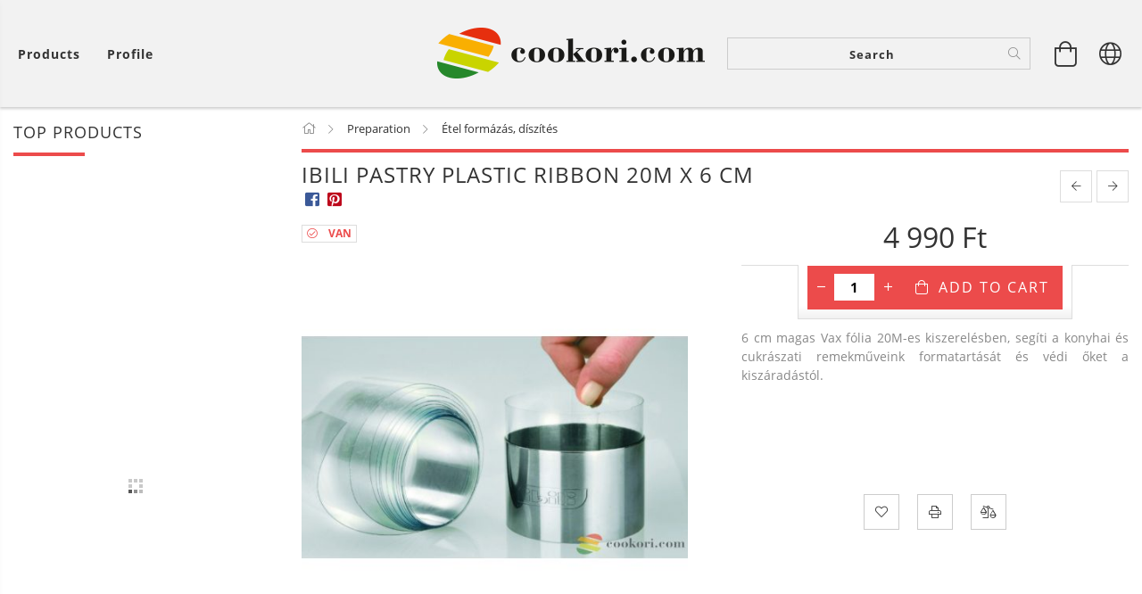

--- FILE ---
content_type: text/html; charset=UTF-8
request_url: https://cookori.com/en/Ibili-pastry-plastic_-ribbon-6cm
body_size: 26585
content:
<!DOCTYPE html>
<html lang="en" lang="en" class="header-is-transparent">
<head>
    <meta content="width=device-width, initial-scale=1.0" name="viewport">
    <link rel="preload" href="https://cookori.com/!common_design/own/fonts/customicons/custom-icons.woff2" as="font" type="font/woff2" crossorigin>
    <link rel="preload" href="https://cookori.com/!common_design/own/fonts/fontawesome-5.8.1/css/light.min.css" as="style">
    <link rel="stylesheet" href="https://cookori.com/!common_design/own/fonts/fontawesome-5.8.1/css/light.min.css" media="print" onload="this.media='all'">
    <noscript>
        <link rel="stylesheet" href="https://cookori.com/!common_design/own/fonts/fontawesome-5.8.1/css/light.min.css" />
    </noscript>
    <link rel="preload" href="https://cookori.com/!common_design/own/fonts/opensans/OpenSans-Bold.woff2" as="font" type="font/woff2" crossorigin>
    <link rel="preload" href="https://cookori.com/!common_design/own/fonts/opensans/OpenSans-Regular.woff2" as="font" type="font/woff2" crossorigin>

    <meta charset="utf-8">
<meta name="description" content="vax fólia, vax fólia, cukrászati fólia, Ibili 773606">
<meta name="robots" content="index, follow">
<meta http-equiv="X-UA-Compatible" content="IE=Edge">
<meta property="og:site_name" content="Cookori konyhafelszerelés webáruház" />
<meta property="og:title" content="vax fólia 6cm">
<meta property="og:description" content="vax fólia, vax fólia, cukrászati fólia, Ibili 773606">
<meta property="og:type" content="product">
<meta property="og:url" content="https://cookori.com/en/Ibili-pastry-plastic_-ribbon-6cm">
<meta property="og:image" content="https://cookori.com/img/9834/Ibili_773606/Ibili_773606.jpg">
<meta name="facebook-domain-verification" content="qa8246p458ompuv5ndwlc3c2cdqrox">
<meta name="mobile-web-app-capable" content="yes">
<meta name="apple-mobile-web-app-capable" content="yes">
<meta name="MobileOptimized" content="320">
<meta name="HandheldFriendly" content="true">

<title>vax fólia 6cm</title>


<script>
var service_type="shop";
var shop_url_main="https://cookori.com";
var actual_lang="en";
var money_len="0";
var money_thousend=" ";
var money_dec=".";
var shop_id=9834;
var unas_design_url="https:"+"/"+"/"+"cookori.com"+"/"+"!common_design"+"/"+"base"+"/"+"001602"+"/";
var unas_design_code='001602';
var unas_base_design_code='1600';
var unas_design_ver=3;
var unas_design_subver=3;
var unas_shop_url='https://cookori.com/en';
var responsive="yes";
var price_nullcut_disable=1;
var config_plus=new Array();
config_plus['product_tooltip']=1;
config_plus['cart_redirect']=1;
config_plus['money_type']='Ft';
config_plus['money_type_display']='Ft';
var lang_text=new Array();

var UNAS = UNAS || {};
UNAS.shop={"base_url":'https://cookori.com',"domain":'cookori.com',"username":'cookori.unas.hu',"id":9834,"lang":'en',"currency_type":'Ft',"currency_code":'HUF',"currency_rate":'1',"currency_length":0,"base_currency_length":0,"canonical_url":'https://cookori.com/en/Ibili-pastry-plastic_-ribbon-6cm'};
UNAS.design={"code":'001602',"page":'artdet'};
UNAS.api_auth="562726b85bf8e57a63509b7dea878bc3";
UNAS.customer={"email":'',"id":0,"group_id":0,"without_registration":0};
UNAS.shop["category_id"]="645282";
UNAS.shop["sku"]="Ibili_773606";
UNAS.shop["product_id"]="103591811";
UNAS.shop["only_private_customer_can_purchase"] = false;
 

UNAS.text = {
    "button_overlay_close": `Close`,
    "popup_window": `Popup window`,
    "list": `list`,
    "updating_in_progress": `Update in progress`,
    "updated": `Updated`,
    "is_opened": `open`,
    "is_closed": `Closed`,
    "deleted": `Deleted`,
    "consent_granted": `consent granted`,
    "consent_rejected": `consent denied`,
    "field_is_incorrect": `Invalid field`,
    "error_title": `Error!`,
    "product_variants": `product variants`,
    "product_added_to_cart": `The product has been added to your cart`,
    "product_added_to_cart_with_qty_problem": `Only [qty_added_to_cart] [qty_unit] of the product was added to the cart`,
    "product_removed_from_cart": `Item removed from cart`,
    "reg_title_name": `Name`,
    "reg_title_company_name": `Company name`,
    "number_of_items_in_cart": `Number of items in cart`,
    "cart_is_empty": `Your cart is empty`,
    "cart_updated": `Cart updated`,
    "mandatory": `Required!`
};


UNAS.text["delete_from_compare"]= `Remove from comparison`;
UNAS.text["comparison"]= `Compare`;

UNAS.text["delete_from_favourites"]= `Remove from favorites`;
UNAS.text["add_to_favourites"]= `Add to Favorites`;








window.lazySizesConfig=window.lazySizesConfig || {};
window.lazySizesConfig.loadMode=1;
window.lazySizesConfig.loadHidden=false;

window.dataLayer = window.dataLayer || [];
function gtag(){dataLayer.push(arguments)};
gtag('js', new Date());
</script>

<script src="https://cookori.com/!common_packages/jquery/jquery-3.2.1.js?mod_time=1683104288"></script>
<script src="https://cookori.com/!common_packages/jquery/plugins/migrate/migrate.js?mod_time=1683104288"></script>
<script src="https://cookori.com/!common_packages/jquery/plugins/tippy/popper-2.4.4.min.js?mod_time=1683104288"></script>
<script src="https://cookori.com/!common_packages/jquery/plugins/tippy/tippy-bundle.umd.min.js?mod_time=1683104288"></script>
<script src="https://cookori.com/!common_packages/jquery/plugins/autocomplete/autocomplete.js?mod_time=1751447088"></script>
<script src="https://cookori.com/!common_packages/jquery/plugins/cookie/cookie.js?mod_time=1683104288"></script>
<script src="https://cookori.com/!common_packages/jquery/plugins/tools/tools-1.2.7.js?mod_time=1683104288"></script>
<script src="https://cookori.com/!common_packages/jquery/plugins/lazysizes/lazysizes.min.js?mod_time=1683104288"></script>
<script src="https://cookori.com/!common_packages/jquery/plugins/lazysizes/plugins/bgset/ls.bgset.min.js?mod_time=1753269494"></script>
<script src="https://cookori.com/!common_packages/jquery/own/shop_common/exploded/common.js?mod_time=1769410770"></script>
<script src="https://cookori.com/!common_packages/jquery/own/shop_common/exploded/common_overlay.js?mod_time=1759905184"></script>
<script src="https://cookori.com/!common_packages/jquery/own/shop_common/exploded/common_shop_popup.js?mod_time=1759905184"></script>
<script src="https://cookori.com/!common_packages/jquery/own/shop_common/exploded/common_start_checkout.js?mod_time=1752056245"></script>
<script src="https://cookori.com/!common_packages/jquery/own/shop_common/exploded/design_1500.js?mod_time=1725525526"></script>
<script src="https://cookori.com/!common_packages/jquery/own/shop_common/exploded/function_change_address_on_order_methods.js?mod_time=1752056245"></script>
<script src="https://cookori.com/!common_packages/jquery/own/shop_common/exploded/function_check_password.js?mod_time=1751447088"></script>
<script src="https://cookori.com/!common_packages/jquery/own/shop_common/exploded/function_check_zip.js?mod_time=1767692285"></script>
<script src="https://cookori.com/!common_packages/jquery/own/shop_common/exploded/function_compare.js?mod_time=1751447088"></script>
<script src="https://cookori.com/!common_packages/jquery/own/shop_common/exploded/function_customer_addresses.js?mod_time=1769410770"></script>
<script src="https://cookori.com/!common_packages/jquery/own/shop_common/exploded/function_delivery_point_select.js?mod_time=1751447088"></script>
<script src="https://cookori.com/!common_packages/jquery/own/shop_common/exploded/function_favourites.js?mod_time=1725525526"></script>
<script src="https://cookori.com/!common_packages/jquery/own/shop_common/exploded/function_infinite_scroll.js?mod_time=1759905184"></script>
<script src="https://cookori.com/!common_packages/jquery/own/shop_common/exploded/function_language_and_currency_change.js?mod_time=1751447088"></script>
<script src="https://cookori.com/!common_packages/jquery/own/shop_common/exploded/function_param_filter.js?mod_time=1764233415"></script>
<script src="https://cookori.com/!common_packages/jquery/own/shop_common/exploded/function_postsale.js?mod_time=1751447088"></script>
<script src="https://cookori.com/!common_packages/jquery/own/shop_common/exploded/function_product_print.js?mod_time=1725525526"></script>
<script src="https://cookori.com/!common_packages/jquery/own/shop_common/exploded/function_product_subscription.js?mod_time=1751447088"></script>
<script src="https://cookori.com/!common_packages/jquery/own/shop_common/exploded/function_recommend.js?mod_time=1751447088"></script>
<script src="https://cookori.com/!common_packages/jquery/own/shop_common/exploded/function_saved_cards.js?mod_time=1751447088"></script>
<script src="https://cookori.com/!common_packages/jquery/own/shop_common/exploded/function_saved_filter_delete.js?mod_time=1751447088"></script>
<script src="https://cookori.com/!common_packages/jquery/own/shop_common/exploded/function_search_smart_placeholder.js?mod_time=1751447088"></script>
<script src="https://cookori.com/!common_packages/jquery/own/shop_common/exploded/function_vote.js?mod_time=1725525526"></script>
<script src="https://cookori.com/!common_packages/jquery/own/shop_common/exploded/page_cart.js?mod_time=1767791927"></script>
<script src="https://cookori.com/!common_packages/jquery/own/shop_common/exploded/page_customer_addresses.js?mod_time=1768291153"></script>
<script src="https://cookori.com/!common_packages/jquery/own/shop_common/exploded/page_order_checkout.js?mod_time=1725525526"></script>
<script src="https://cookori.com/!common_packages/jquery/own/shop_common/exploded/page_order_details.js?mod_time=1725525526"></script>
<script src="https://cookori.com/!common_packages/jquery/own/shop_common/exploded/page_order_methods.js?mod_time=1760086915"></script>
<script src="https://cookori.com/!common_packages/jquery/own/shop_common/exploded/page_order_return.js?mod_time=1725525526"></script>
<script src="https://cookori.com/!common_packages/jquery/own/shop_common/exploded/page_order_send.js?mod_time=1725525526"></script>
<script src="https://cookori.com/!common_packages/jquery/own/shop_common/exploded/page_order_subscriptions.js?mod_time=1751447088"></script>
<script src="https://cookori.com/!common_packages/jquery/own/shop_common/exploded/page_order_verification.js?mod_time=1752056245"></script>
<script src="https://cookori.com/!common_packages/jquery/own/shop_common/exploded/page_product_details.js?mod_time=1751447088"></script>
<script src="https://cookori.com/!common_packages/jquery/own/shop_common/exploded/page_product_list.js?mod_time=1725525526"></script>
<script src="https://cookori.com/!common_packages/jquery/own/shop_common/exploded/page_product_reviews.js?mod_time=1751447088"></script>
<script src="https://cookori.com/!common_packages/jquery/own/shop_common/exploded/page_reg.js?mod_time=1759905184"></script>
<script src="https://cookori.com/!common_packages/jquery/plugins/hoverintent/hoverintent.js?mod_time=1683104288"></script>
<script src="https://cookori.com/!common_packages/jquery/own/shop_tooltip/shop_tooltip.js?mod_time=1759905184"></script>
<script src="https://cookori.com/!common_packages/jquery/plugins/responsive_menu/responsive_menu-unas.js?mod_time=1683104288"></script>
<script src="https://cookori.com/!common_packages/jquery/plugins/slick/slick.min.js?mod_time=1683104288"></script>
<script src="https://cookori.com/!common_design/base/001600/main.js?mod_time=1701621402"></script>
<script src="https://cookori.com/!common_packages/jquery/plugins/photoswipe/photoswipe.min.js?mod_time=1683104288"></script>
<script src="https://cookori.com/!common_packages/jquery/plugins/photoswipe/photoswipe-ui-default.min.js?mod_time=1683104288"></script>

<link href="https://cookori.com/temp/shop_9834_0d4c28079d5e6d671c34cb8e42c2db8f.css?mod_time=1769604090" rel="stylesheet" type="text/css">

<link href="https://cookori.com/en/Ibili-pastry-plastic_-ribbon-6cm" rel="canonical">
<link href="https://cookori.com/shop_ordered/9834/design_pic/favicon.ico" rel="shortcut icon">
<script>
        gtag('consent', 'default', {
           'ad_storage': 'granted',
           'ad_user_data': 'granted',
           'ad_personalization': 'granted',
           'analytics_storage': 'granted',
           'functionality_storage': 'granted',
           'personalization_storage': 'granted',
           'security_storage': 'granted'
        });

    
        gtag('consent', 'update', {
           'ad_storage': 'granted',
           'ad_user_data': 'granted',
           'ad_personalization': 'granted',
           'analytics_storage': 'granted',
           'functionality_storage': 'granted',
           'personalization_storage': 'granted',
           'security_storage': 'granted'
        });

        </script>
    <script async src="https://www.googletagmanager.com/gtag/js?id=G-3QHJKP52JZ"></script>    <script>
    gtag('config', 'G-3QHJKP52JZ');

        </script>
        <script>
    var google_analytics=1;

                gtag('event', 'view_item', {
              "currency": "HUF",
              "value": '4990',
              "items": [
                  {
                      "item_id": "Ibili_773606",
                      "item_name": "Ibili Pastry Plastic ribbon 20m x 6 cm",
                      "item_category": "Preparation/Étel formázás, díszítés",
                      "price": '4990'
                  }
              ],
              'non_interaction': true
            });
               </script>
           <script>
        gtag('config', 'AW-16513807321',{'allow_enhanced_conversions':true});
                </script>
            <script>
        var google_ads=1;

                gtag('event','remarketing', {
            'ecomm_pagetype': 'product',
            'ecomm_prodid': ["Ibili_773606"],
            'ecomm_totalvalue': 4990        });
            </script>
        <!-- Google Tag Manager -->
    <script>(function(w,d,s,l,i){w[l]=w[l]||[];w[l].push({'gtm.start':
            new Date().getTime(),event:'gtm.js'});var f=d.getElementsByTagName(s)[0],
            j=d.createElement(s),dl=l!='dataLayer'?'&l='+l:'';j.async=true;j.src=
            'https://www.googletagmanager.com/gtm.js?id='+i+dl;f.parentNode.insertBefore(j,f);
        })(window,document,'script','dataLayer','GTM-N4LGRQR5');</script>
    <!-- End Google Tag Manager -->

    
    <script>
    var facebook_pixel=1;
    /* <![CDATA[ */
        !function(f,b,e,v,n,t,s){if(f.fbq)return;n=f.fbq=function(){n.callMethod?
            n.callMethod.apply(n,arguments):n.queue.push(arguments)};if(!f._fbq)f._fbq=n;
            n.push=n;n.loaded=!0;n.version='2.0';n.queue=[];t=b.createElement(e);t.async=!0;
            t.src=v;s=b.getElementsByTagName(e)[0];s.parentNode.insertBefore(t,s)}(window,
                document,'script','//connect.facebook.net/en_US/fbevents.js');

        fbq('init', '377200895291426');
                fbq('track', 'PageView', {}, {eventID:'PageView.aXr-IGyBR4vvG5bPeagrZgAAaSY'});
        
        fbq('track', 'ViewContent', {
            content_name: 'Ibili Pastry Plastic ribbon 20m x 6 cm',
            content_category: 'Preparation > Étel formázás, díszítés',
            content_ids: ['Ibili_773606'],
            contents: [{'id': 'Ibili_773606', 'quantity': '1'}],
            content_type: 'product',
            value: 4990,
            currency: 'HUF'
        }, {eventID:'ViewContent.aXr-IGyBR4vvG5bPeagrZgAAaSY'});

        
        $(document).ready(function() {
            $(document).on("addToCart", function(event, product_array){
                facebook_event('AddToCart',{
					content_name: product_array.name,
					content_category: product_array.category,
					content_ids: [product_array.sku],
					contents: [{'id': product_array.sku, 'quantity': product_array.qty}],
					content_type: 'product',
					value: product_array.price,
					currency: 'HUF'
				}, {eventID:'AddToCart.' + product_array.event_id});
            });

            $(document).on("addToFavourites", function(event, product_array){
                facebook_event('AddToWishlist', {
                    content_ids: [product_array.sku],
                    content_type: 'product'
                }, {eventID:'AddToFavourites.' + product_array.event_id});
            });
        });

    /* ]]> */
    </script>


<script src="https://script.v3.miclub.hu/js/apis.js" ></script>


<script>

    MIV3ClientApiV1Unas({
        iId: '636a1883a213c2001b28e8fc'
    });

</script>

    
    
    




    
    <style>
        
            
                
                    .header_logo-img {
                        position: absolute;
                        left: 0;
                        right: 0;
                        bottom: 0;
                        top: 0;
                        margin: 0 auto;
                    }
                    .header_logo-img-wrapper {
                        padding-top: calc(100 / 300 * 100%);
                        position: relative;
                    }
                    .header_logo {
                        width: 300px;
                        margin-left: auto;
                        margin-right: auto;
                    }
                    
                        @media (max-width: 1023.8px) {
                            .header_logo-img-wrapper {
                                padding-top: calc(100 / 300 * 100%);
                            }
                            .header_logo {
                                width: 300px;
                            }
                        }
                    
                    
                        @media (max-width: 767.8px){
                            .header_logo-img-wrapper {
                                padding-top: calc(100 / 300 * 100%);
                            }
                            .header_logo {
                                width: 300px;
                            }
                        }
                    
                    
                        @media (max-width: 479.8px){
                            .header_logo-img-wrapper {
                                padding-top: calc(100 / 300 * 100%);
                            }
                            .header_logo {
                                width: 300px;
                            }
                        }
                    
                
            
        
    </style>
    

    

    
    
    
    
    
    
    
</head>

<body class='design_ver3 design_subver1 design_subver2 design_subver3' id="ud_shop_artdet">
    <!-- Google Tag Manager (noscript) -->
    <noscript><iframe src="https://www.googletagmanager.com/ns.html?id=GTM-N4LGRQR5"
                      height="0" width="0" style="display:none;visibility:hidden"></iframe></noscript>
    <!-- End Google Tag Manager (noscript) -->
    <div id="image_to_cart" style="display:none; position:absolute; z-index:100000;"></div>
<div class="overlay_common overlay_warning" id="overlay_cart_add"></div>
<script>$(document).ready(function(){ overlay_init("cart_add",{"onBeforeLoad":false}); });</script>
<div id="overlay_login_outer"></div>	
	<script>
	$(document).ready(function(){
	    var login_redir_init="";

		$("#overlay_login_outer").overlay({
			onBeforeLoad: function() {
                var login_redir_temp=login_redir_init;
                if (login_redir_act!="") {
                    login_redir_temp=login_redir_act;
                    login_redir_act="";
                }

									$.ajax({
						type: "GET",
						async: true,
						url: "https://cookori.com/shop_ajax/ajax_popup_login.php",
						data: {
							shop_id:"9834",
							lang_master:"en",
                            login_redir:login_redir_temp,
							explicit:"ok",
							get_ajax:"1"
						},
						success: function(data){
							$("#overlay_login_outer").html(data);
							if (unas_design_ver >= 5) $("#overlay_login_outer").modal('show');
							$('#overlay_login1 input[name=shop_pass_login]').keypress(function(e) {
								var code = e.keyCode ? e.keyCode : e.which;
								if(code.toString() == 13) {		
									document.form_login_overlay.submit();		
								}	
							});	
						}
					});
								},
			top: 50,
			mask: {
	color: "#000000",
	loadSpeed: 200,
	maskId: "exposeMaskOverlay",
	opacity: 0.7
},
			closeOnClick: (config_plus['overlay_close_on_click_forced'] === 1),
			onClose: function(event, overlayIndex) {
				$("#login_redir").val("");
			},
			load: false
		});
		
			});
	function overlay_login() {
		$(document).ready(function(){
			$("#overlay_login_outer").overlay().load();
		});
	}
	function overlay_login_remind() {
        if (unas_design_ver >= 5) {
            $("#overlay_remind").overlay().load();
        } else {
            $(document).ready(function () {
                $("#overlay_login_outer").overlay().close();
                setTimeout('$("#overlay_remind").overlay().load();', 250);
            });
        }
	}

    var login_redir_act="";
    function overlay_login_redir(redir) {
        login_redir_act=redir;
        $("#overlay_login_outer").overlay().load();
    }
	</script>  
	<div class="overlay_common overlay_info" id="overlay_remind"></div>
<script>$(document).ready(function(){ overlay_init("remind",[]); });</script>

	<script>
    	function overlay_login_error_remind() {
		$(document).ready(function(){
			load_login=0;
			$("#overlay_error").overlay().close();
			setTimeout('$("#overlay_remind").overlay().load();', 250);	
		});
	}
	</script>  
	<div class="overlay_common overlay_info" id="overlay_newsletter"></div>
<script>$(document).ready(function(){ overlay_init("newsletter",[]); });</script>

<script>
function overlay_newsletter() {
    $(document).ready(function(){
        $("#overlay_newsletter").overlay().load();
    });
}
</script>
<div class="overlay_common overlay_error" id="overlay_script"></div>
<script>$(document).ready(function(){ overlay_init("script",[]); });</script>
    <script>
    $(document).ready(function() {
        $.ajax({
            type: "GET",
            url: "https://cookori.com/shop_ajax/ajax_stat.php",
            data: {master_shop_id:"9834",get_ajax:"1"}
        });
    });
    </script>
    

<div id="container" class="page_shop_artdet_Ibili_773606 page-box logo-resizer-v2">
	

    <header class="header js-header">
        <div class="header-inner row align-items-center justify-content-center container-custom-1 usn">
            <div class="header-left col-auto col-lg-4 col-xl order-2 order-sm-1 px-0 d-flex align-self-stretch">
                <div class="cat-box-col flex-y-center">
                    <div class="cat-box js-dropdown-container">
                        <button class="cat-box__btn cat-box__btn--desktop header-btn js-dropdown--btn dropdown--btn d-none d-xl-block" aria-label="View cart">
                            <span class="cat-box__btn-text header-btn-text">Products</span>
                        </button>
                        <div class="cat-box__dropdown dropdown--content js-dropdown--content dropdown--content-l px-0">
                            <div class="cat-box--desktop">
                                


<div class='cat-box__items py-3'>
    
        <div class='cat-box__item cat-box__item-level-0 is-spec-item js-cat-menu-new'>
            <div class="row no-gutters">
				
                <div class="col">
                    <div class="cat-box__name-wrap pl-3">
                        <a class="cat-box__name" href="https://cookori.com/en/shop_artspec.php?artspec=2"
                            
                        >
                            <div class="row no-gutters align-items-center position-relative pr-5">
                                <div class="col">
                                    <div class="cat-box__name-text line-clamp--3-12">New arrivals</div>
                                </div>
                                
                            </div>
                        </a>
                    </div>
                </div>
            </div>

        
        </div>
    
        <div class='cat-box__item cat-box__item-level-0 is-spec-item js-cat-menu-akcio'>
            <div class="row no-gutters">
				
                <div class="col">
                    <div class="cat-box__name-wrap pl-3">
                        <a class="cat-box__name" href="https://cookori.com/en/shop_artspec.php?artspec=1"
                            
                        >
                            <div class="row no-gutters align-items-center position-relative pr-5">
                                <div class="col">
                                    <div class="cat-box__name-text line-clamp--3-12">Deals</div>
                                </div>
                                
                            </div>
                        </a>
                    </div>
                </div>
            </div>

        
        </div>
    
        <div class='cat-box__item cat-box__item-level-0 js-cat-menu-633178'>
            <div class="row no-gutters">
				
				<div class="col-auto">
					<div class="cat-box__img-wrap d-none">
						<a href="https://cookori.com/en/spl/633178/Farsang" class="text_normal" title="Farsang"><img src="https://cookori.com/img/9834/catpic_633178/50x50,r/633178.jpg?time=1704652798" alt="Farsang" title="Farsang" /></a>
					</div>
				</div>
				
                <div class="col">
                    <div class="cat-box__name-wrap pl-3">
                        <a class="cat-box__name" href="https://cookori.com/en/spl/633178/Farsang"
                            
                        >
                            <div class="row no-gutters align-items-center position-relative pr-5">
                                <div class="col">
                                    <div class="cat-box__name-text line-clamp--3-12">Farsang</div>
                                </div>
                                
                            </div>
                        </a>
                    </div>
                </div>
            </div>

        
        </div>
    
        <div class='cat-box__item cat-box__item-level-0 js-cat-menu-435845'>
            <div class="row no-gutters">
				
				<div class="col-auto">
					<div class="cat-box__img-wrap d-none">
						<a href="https://cookori.com/en/spl/435845/Valentin-nap-Romantika" class="text_normal" title="Valentin-nap/Romantika"><img src="https://cookori.com/img/9834/catpic_435845/50x50,r/435845.jpg?time=1643305005" alt="Valentin-nap/Romantika" title="Valentin-nap/Romantika" /></a>
					</div>
				</div>
				
                <div class="col">
                    <div class="cat-box__name-wrap pl-3">
                        <a class="cat-box__name" href="https://cookori.com/en/spl/435845/Valentin-nap-Romantika"
                            
                        >
                            <div class="row no-gutters align-items-center position-relative pr-5">
                                <div class="col">
                                    <div class="cat-box__name-text line-clamp--3-12">Valentin-nap/Romantika</div>
                                </div>
                                
                            </div>
                        </a>
                    </div>
                </div>
            </div>

        
        </div>
    
        <div class='cat-box__item cat-box__item-level-0 has-item js-cat-menu-187656'>
            <div class="row no-gutters">
				
				<div class="col-auto">
					<div class="cat-box__img-wrap d-none">
						<a href="https://cookori.com/en/sct/187656/Husvet-tavasz" class="text_normal" title="Húsvét/tavasz"><img src="https://cookori.com/img/9834/catpic_187656/50x50,r/187656.jpg?time=1615364439" alt="Húsvét/tavasz" title="Húsvét/tavasz" /></a>
					</div>
				</div>
				
                <div class="col">
                    <div class="cat-box__name-wrap pl-3">
                        <a class="cat-box__name" href="https://cookori.com/en/sct/187656/Husvet-tavasz"
                            
                        >
                            <div class="row no-gutters align-items-center position-relative pr-5">
                                <div class="col">
                                    <div class="cat-box__name-text line-clamp--3-12">Húsvét/tavasz</div>
                                </div>
                                
                                <div class="cat-box__icon">
                                    <div class="icon--chevron-right icon--md line-height-1"></div>
                                </div>
                                
                            </div>
                        </a>
                    </div>
                </div>
            </div>

        
            <div class="cat-box__level-0 bg-white drop-shadow-b border-top border-top-2 border-primary p-4 ">

                <div class="cat-box__level-0-inner h-100 d-flex flex-column position-relative">
                    <a class="cat-box__pic-name d-block" href="https://cookori.com/en/sct/187656/Husvet-tavasz">
                        <div class="d-flex align-items-center border-bottom border-primary pb-3">
                            
                            <div class="col-fix-1">
                                <div class="cat-box__img-wrap product-img-wrapper">
                                    <img class="cat-box__img lazyload product-img" src="https://cookori.com/en/main_pic/space.gif" data-src="https://cookori.com/img/9834/catpic_187656/50x50,r/187656.jpg?time=1615364439" data-srcset="https://cookori.com/img/9834/catpic_187656/100x100,r/187656.jpg?time=1615364439 2x"  alt="Húsvét/tavasz" width="50" height="50">
                                </div>
                            </div>
                            
                            <div class="col">
                                <div class="cat-box__level-0-name mb-0 h3">
                                    Húsvét/tavasz
                                    
                                </div>
                            </div>
                        </div>
                    </a>

                    <div class="cat-box__inner-levels clearfix pt-4">
                        
<div class="cat-box__level-1 mb-3">
    <a class="cat-box__level-1-name d-inline-block line-height-12 js-cat-menu-775226" href="https://cookori.com/en/spl/775226/Kuglof-panettone-brios-pandoro-stollen-formak">
        Kuglóf, panettone, briós, pandoro, stollen formák

        
    </a>
    
</div>

<div class="cat-box__level-1 mb-3">
    <a class="cat-box__level-1-name d-inline-block line-height-12 js-cat-menu-980689" href="https://cookori.com/en/spl/980689/Husveti-kiszurok">
        Húsvéti kiszúrók

        
    </a>
    
</div>

                    </div>

                    
                </div>

            </div>
        
        </div>
    
        <div class='cat-box__item cat-box__item-level-0 has-item js-cat-menu-255157'>
            <div class="row no-gutters">
				
				<div class="col-auto">
					<div class="cat-box__img-wrap d-none">
						<a href="https://cookori.com/en/sct/255157/Kenyer-pizza-peksutemeny" class="text_normal" title="Kenyér, pizza, péksütemény"><img src="https://cookori.com/img/9834/catpic_255157/50x50,r/255157.jpg?time=1664786408" alt="Kenyér, pizza, péksütemény" title="Kenyér, pizza, péksütemény" /></a>
					</div>
				</div>
				
                <div class="col">
                    <div class="cat-box__name-wrap pl-3">
                        <a class="cat-box__name" href="https://cookori.com/en/sct/255157/Kenyer-pizza-peksutemeny"
                            
                        >
                            <div class="row no-gutters align-items-center position-relative pr-5">
                                <div class="col">
                                    <div class="cat-box__name-text line-clamp--3-12">Kenyér, pizza, péksütemény</div>
                                </div>
                                
                                <div class="cat-box__icon">
                                    <div class="icon--chevron-right icon--md line-height-1"></div>
                                </div>
                                
                            </div>
                        </a>
                    </div>
                </div>
            </div>

        
            <div class="cat-box__level-0 bg-white drop-shadow-b border-top border-top-2 border-primary p-4 ">

                <div class="cat-box__level-0-inner h-100 d-flex flex-column position-relative">
                    <a class="cat-box__pic-name d-block" href="https://cookori.com/en/sct/255157/Kenyer-pizza-peksutemeny">
                        <div class="d-flex align-items-center border-bottom border-primary pb-3">
                            
                            <div class="col-fix-1">
                                <div class="cat-box__img-wrap product-img-wrapper">
                                    <img class="cat-box__img lazyload product-img" src="https://cookori.com/en/main_pic/space.gif" data-src="https://cookori.com/img/9834/catpic_255157/50x50,r/255157.jpg?time=1664786408" data-srcset="https://cookori.com/img/9834/catpic_255157/100x100,r/255157.jpg?time=1664786408 2x"  alt="Kenyér, pizza, péksütemény" width="50" height="50">
                                </div>
                            </div>
                            
                            <div class="col">
                                <div class="cat-box__level-0-name mb-0 h3">
                                    Kenyér, pizza, péksütemény
                                    
                                </div>
                            </div>
                        </div>
                    </a>

                    <div class="cat-box__inner-levels clearfix pt-4">
                        
<div class="cat-box__level-1 mb-3">
    <a class="cat-box__level-1-name d-inline-block line-height-12 js-cat-menu-135417" href="https://cookori.com/en/spl/135417/Szakajtok-keleszto-kosarak">
        Szakajtók, kelesztő kosarak

        
    </a>
    
</div>

<div class="cat-box__level-1 mb-3">
    <a class="cat-box__level-1-name d-inline-block line-height-12 js-cat-menu-646645" href="https://cookori.com/en/sct/646645/Sutoformak">
        Sütőformák

        
    </a>
    
        



<div class="cat-box__level-2 pl-2">

    
        <a class="cat-box__level-2-name line-height-12 d-block js-cat-menu-541081" href="https://cookori.com/en/spl/541081/Tapadasmentes-sutoforma">Tapadásmentes sütőforma</a>
    
        <a class="cat-box__level-2-name line-height-12 d-block js-cat-menu-298663" href="https://cookori.com/en/spl/298663/Keramia-sutoforma">Kerámia sütőforma</a>
    
        <a class="cat-box__level-2-name line-height-12 d-block js-cat-menu-459769" href="https://cookori.com/en/spl/459769/Szilikon-sutoforma">Szilikon sütőforma</a>
    
        <a class="cat-box__level-2-name line-height-12 d-block js-cat-menu-506337" href="https://cookori.com/en/spl/506337/Ontottvas-es-zomancozott-sutoforma">Öntöttvas és zománcozott sütőforma</a>
    

    

</div>

    
</div>

<div class="cat-box__level-1 mb-3">
    <a class="cat-box__level-1-name d-inline-block line-height-12 js-cat-menu-974549" href="https://cookori.com/en/spl/974549/Hazi-pekseg-kellekei">
        Házi pékség kellékei

        
    </a>
    
</div>

<div class="cat-box__level-1 mb-3">
    <a class="cat-box__level-1-name d-inline-block line-height-12 js-cat-menu-825441" href="https://cookori.com/en/sct/825441/Pizzasutes-sutoko-sutoforma-kellekek">
        Pizzasütés/sütőkő, sütőforma, kellékek

        
    </a>
    
        



<div class="cat-box__level-2 pl-2">

    
        <a class="cat-box__level-2-name line-height-12 d-block js-cat-menu-139439" href="https://cookori.com/en/spl/139439/Etna-lava-pizzako-pizza-sutoformak">Etna láva pizzakő, pizza sütőformák</a>
    
        <a class="cat-box__level-2-name line-height-12 d-block js-cat-menu-547208" href="https://cookori.com/en/spl/547208/Pizzasutes-kellekei">Pizzasütés kellékei</a>
    

    

</div>

    
</div>

                    </div>

                    
                </div>

            </div>
        
        </div>
    
        <div class='cat-box__item cat-box__item-level-0 has-item js-cat-menu-577278'>
            <div class="row no-gutters">
				
				<div class="col-auto">
					<div class="cat-box__img-wrap d-none">
						<a href="https://cookori.com/en/sct/577278/Hazi-teszta-toltott-teszta-keszites" class="text_normal" title="Házi tészta, töltött tészta készítés"><img src="https://cookori.com/img/9834/catpic_577278/50x50,r/577278.jpg?time=1739521665" alt="Házi tészta, töltött tészta készítés" title="Házi tészta, töltött tészta készítés" /></a>
					</div>
				</div>
				
                <div class="col">
                    <div class="cat-box__name-wrap pl-3">
                        <a class="cat-box__name" href="https://cookori.com/en/sct/577278/Hazi-teszta-toltott-teszta-keszites"
                            
                        >
                            <div class="row no-gutters align-items-center position-relative pr-5">
                                <div class="col">
                                    <div class="cat-box__name-text line-clamp--3-12">Házi tészta, töltött tészta készítés</div>
                                </div>
                                
                                <div class="cat-box__icon">
                                    <div class="icon--chevron-right icon--md line-height-1"></div>
                                </div>
                                
                            </div>
                        </a>
                    </div>
                </div>
            </div>

        
            <div class="cat-box__level-0 bg-white drop-shadow-b border-top border-top-2 border-primary p-4 ">

                <div class="cat-box__level-0-inner h-100 d-flex flex-column position-relative">
                    <a class="cat-box__pic-name d-block" href="https://cookori.com/en/sct/577278/Hazi-teszta-toltott-teszta-keszites">
                        <div class="d-flex align-items-center border-bottom border-primary pb-3">
                            
                            <div class="col-fix-1">
                                <div class="cat-box__img-wrap product-img-wrapper">
                                    <img class="cat-box__img lazyload product-img" src="https://cookori.com/en/main_pic/space.gif" data-src="https://cookori.com/img/9834/catpic_577278/50x50,r/577278.jpg?time=1739521665" data-srcset="https://cookori.com/img/9834/catpic_577278/100x100,r/577278.jpg?time=1739521665 2x"  alt="Házi tészta, töltött tészta készítés" width="50" height="50">
                                </div>
                            </div>
                            
                            <div class="col">
                                <div class="cat-box__level-0-name mb-0 h3">
                                    Házi tészta, töltött tészta készítés
                                    
                                </div>
                            </div>
                        </div>
                    </a>

                    <div class="cat-box__inner-levels clearfix pt-4">
                        
<div class="cat-box__level-1 mb-3">
    <a class="cat-box__level-1-name d-inline-block line-height-12 js-cat-menu-105841" href="https://cookori.com/en/spl/105841/Pasta-machine-and-accesories">
        Pasta machine and accesories

        
    </a>
    
</div>

<div class="cat-box__level-1 mb-3">
    <a class="cat-box__level-1-name d-inline-block line-height-12 js-cat-menu-852123" href="https://cookori.com/en/spl/852123/Gyurotablak">
        Gyúrótáblák

        
    </a>
    
</div>

<div class="cat-box__level-1 mb-3">
    <a class="cat-box__level-1-name d-inline-block line-height-12 js-cat-menu-843984" href="https://cookori.com/en/spl/843984/Sodrofak">
        Sodrófák

        
    </a>
    
</div>

<div class="cat-box__level-1 mb-3">
    <a class="cat-box__level-1-name d-inline-block line-height-12 js-cat-menu-997173" href="https://cookori.com/en/spl/997173/Tesztaszaritok">
        Tésztaszárítók

        
    </a>
    
</div>

<div class="cat-box__level-1 mb-3">
    <a class="cat-box__level-1-name d-inline-block line-height-12 js-cat-menu-378460" href="https://cookori.com/en/spl/378460/Teszta-vago-nyujtok-es-hengerek">
        Tészta vágó nyújtók és hengerek

        
    </a>
    
</div>

<div class="cat-box__level-1 mb-3">
    <a class="cat-box__level-1-name d-inline-block line-height-12 js-cat-menu-874070" href="https://cookori.com/en/spl/874070/Nokedli-gnocchi-garganelli-corzetti-keszites">
        Nokedli, gnocchi, garganelli, corzetti készítés

        
    </a>
    
</div>

<div class="cat-box__level-1 mb-3">
    <a class="cat-box__level-1-name d-inline-block line-height-12 js-cat-menu-889604" href="https://cookori.com/en/sct/889604/Derelye-tortellini-ravioli-keszites">
        Derelye, tortellini, ravioli készítés

        
    </a>
    
        



<div class="cat-box__level-2 pl-2">

    
        <a class="cat-box__level-2-name line-height-12 d-block js-cat-menu-399981" href="https://cookori.com/en/spl/399981/Ravioli-derelye-kiszurok">Ravioli, derelye kiszúrók</a>
    
        <a class="cat-box__level-2-name line-height-12 d-block js-cat-menu-371469" href="https://cookori.com/en/spl/371469/Teszta-es-derelyevagok">Tészta- és derelyevágók</a>
    
        <a class="cat-box__level-2-name line-height-12 d-block js-cat-menu-979443" href="https://cookori.com/en/spl/979443/Ravioli-es-tortellini-keszito-keszletek">Ravioli és tortellini készítő készletek</a>
    

    

</div>

    
</div>

<div class="cat-box__level-1 mb-3">
    <a class="cat-box__level-1-name d-inline-block line-height-12 js-cat-menu-437888" href="https://cookori.com/en/spl/437888/Egyeb-eszkozok">
        Egyéb eszközök

        
    </a>
    
</div>

                    </div>

                    
                </div>

            </div>
        
        </div>
    
        <div class='cat-box__item cat-box__item-level-0 has-item js-cat-menu-306931'>
            <div class="row no-gutters">
				
				<div class="col-auto">
					<div class="cat-box__img-wrap d-none">
						<a href="https://cookori.com/en/sct/306931/Keksz-keszites-mintazas-csokis-keksz-keszites" class="text_normal" title="Keksz készítés, mintázás, csokis keksz készítés"><img src="https://cookori.com/img/9834/catpic_306931/50x50,r/306931.jpg?time=1740657267" alt="Keksz készítés, mintázás, csokis keksz készítés" title="Keksz készítés, mintázás, csokis keksz készítés" /></a>
					</div>
				</div>
				
                <div class="col">
                    <div class="cat-box__name-wrap pl-3">
                        <a class="cat-box__name" href="https://cookori.com/en/sct/306931/Keksz-keszites-mintazas-csokis-keksz-keszites"
                            
                        >
                            <div class="row no-gutters align-items-center position-relative pr-5">
                                <div class="col">
                                    <div class="cat-box__name-text line-clamp--3-12">Keksz készítés, mintázás, csokis keksz készítés</div>
                                </div>
                                
                                <div class="cat-box__icon">
                                    <div class="icon--chevron-right icon--md line-height-1"></div>
                                </div>
                                
                            </div>
                        </a>
                    </div>
                </div>
            </div>

        
            <div class="cat-box__level-0 bg-white drop-shadow-b border-top border-top-2 border-primary p-4 ">

                <div class="cat-box__level-0-inner h-100 d-flex flex-column position-relative">
                    <a class="cat-box__pic-name d-block" href="https://cookori.com/en/sct/306931/Keksz-keszites-mintazas-csokis-keksz-keszites">
                        <div class="d-flex align-items-center border-bottom border-primary pb-3">
                            
                            <div class="col-fix-1">
                                <div class="cat-box__img-wrap product-img-wrapper">
                                    <img class="cat-box__img lazyload product-img" src="https://cookori.com/en/main_pic/space.gif" data-src="https://cookori.com/img/9834/catpic_306931/50x50,r/306931.jpg?time=1740657267" data-srcset="https://cookori.com/img/9834/catpic_306931/100x100,r/306931.jpg?time=1740657267 2x"  alt="Keksz készítés, mintázás, csokis keksz készítés" width="50" height="50">
                                </div>
                            </div>
                            
                            <div class="col">
                                <div class="cat-box__level-0-name mb-0 h3">
                                    Keksz készítés, mintázás, csokis keksz készítés
                                    
                                </div>
                            </div>
                        </div>
                    </a>

                    <div class="cat-box__inner-levels clearfix pt-4">
                        
<div class="cat-box__level-1 mb-3">
    <a class="cat-box__level-1-name d-inline-block line-height-12 js-cat-menu-501235" href="https://cookori.com/en/spl/501235/Mintas-nyujtok-sodrofak">
        Mintás nyújtók/sodrófák

        
    </a>
    
</div>

<div class="cat-box__level-1 mb-3">
    <a class="cat-box__level-1-name d-inline-block line-height-12 js-cat-menu-619539" href="https://cookori.com/en/spl/619539/Suti-pecsetek">
        Süti pecsétek

        
    </a>
    
</div>

<div class="cat-box__level-1 mb-3">
    <a class="cat-box__level-1-name d-inline-block line-height-12 js-cat-menu-594527" href="https://cookori.com/en/spl/594527/Csokis-keksz-keszito-keszletek">
        Csokis keksz készítő készletek

        
    </a>
    
</div>

<div class="cat-box__level-1 mb-3">
    <a class="cat-box__level-1-name d-inline-block line-height-12 js-cat-menu-171825" href="https://cookori.com/en/spl/171825/Keksz-linzer-es-churros-keszitok-keksznyomok">
        Keksz, linzer és churros készítők, keksznyomók

        
    </a>
    
</div>

                    </div>

                    
                </div>

            </div>
        
        </div>
    
        <div class='cat-box__item cat-box__item-level-0 has-item js-cat-menu-584562'>
            <div class="row no-gutters">
				
				<div class="col-auto">
					<div class="cat-box__img-wrap d-none">
						<a href="https://cookori.com/en/sct/584562/Baking" class="text_normal" title="Baking"><img src="https://cookori.com/img/9834/catpic_584562/50x50,r/584562.jpg?time=1739901486" alt="Baking" title="Baking" /></a>
					</div>
				</div>
				
                <div class="col">
                    <div class="cat-box__name-wrap pl-3">
                        <a class="cat-box__name" href="https://cookori.com/en/sct/584562/Baking"
                            
                        >
                            <div class="row no-gutters align-items-center position-relative pr-5">
                                <div class="col">
                                    <div class="cat-box__name-text line-clamp--3-12">Baking</div>
                                </div>
                                
                                <div class="cat-box__icon">
                                    <div class="icon--chevron-right icon--md line-height-1"></div>
                                </div>
                                
                            </div>
                        </a>
                    </div>
                </div>
            </div>

        
            <div class="cat-box__level-0 bg-white drop-shadow-b border-top border-top-2 border-primary p-4 ">

                <div class="cat-box__level-0-inner h-100 d-flex flex-column position-relative">
                    <a class="cat-box__pic-name d-block" href="https://cookori.com/en/sct/584562/Baking">
                        <div class="d-flex align-items-center border-bottom border-primary pb-3">
                            
                            <div class="col-fix-1">
                                <div class="cat-box__img-wrap product-img-wrapper">
                                    <img class="cat-box__img lazyload product-img" src="https://cookori.com/en/main_pic/space.gif" data-src="https://cookori.com/img/9834/catpic_584562/50x50,r/584562.jpg?time=1739901486" data-srcset="https://cookori.com/img/9834/catpic_584562/100x100,r/584562.jpg?time=1739901486 2x"  alt="Baking" width="50" height="50">
                                </div>
                            </div>
                            
                            <div class="col">
                                <div class="cat-box__level-0-name mb-0 h3">
                                    Baking
                                    
                                </div>
                            </div>
                        </div>
                    </a>

                    <div class="cat-box__inner-levels clearfix pt-4">
                        
<div class="cat-box__level-1 mb-3">
    <a class="cat-box__level-1-name d-inline-block line-height-12 js-cat-menu-196715" href="https://cookori.com/en/sct/196715/Mould-baking-form">
        Mould, baking form

        
    </a>
    
        



<div class="cat-box__level-2 pl-2">

    
        <a class="cat-box__level-2-name line-height-12 d-block js-cat-menu-478240" href="https://cookori.com/en/sct/478240/Pite-tarte-quiche-formak-es-keszletek">Pite/tarte/quiche formák és készletek</a>
    
        <a class="cat-box__level-2-name line-height-12 d-block js-cat-menu-370550" href="https://cookori.com/en/spl/370550/Non-stick-flexible-moulds">Non-stick flexible moulds</a>
    
        <a class="cat-box__level-2-name line-height-12 d-block js-cat-menu-329521" href="https://cookori.com/en/spl/329521/Keramia-sutoformak">Kerámia sütőformák</a>
    
        <a class="cat-box__level-2-name line-height-12 d-block js-cat-menu-891300" href="https://cookori.com/en/spl/891300/Kapcsos-sutoformak">Kapcsos sütőformák</a>
    
        <a class="cat-box__level-2-name line-height-12 d-block js-cat-menu-279768" href="https://cookori.com/en/spl/279768/Allithato-tortagyuruk-es-sutokeretek-tortaszeletel">Állítható tortagyűrűk és sütőkeretek, tortaszeletelők</a>
    

    
        <a class="cat-box__more-btn text-muted btn--text d-block icon--a-chevron-right icon--sm" href="https://cookori.com/en/sct/196715/Mould-baking-form">More</a>
    

</div>

    
</div>

<div class="cat-box__level-1 mb-3">
    <a class="cat-box__level-1-name d-inline-block line-height-12 js-cat-menu-200447" href="https://cookori.com/en/spl/200447/Tesztavago-racsok-es-hengerek">
        Tésztavágó rácsok és hengerek

        
    </a>
    
</div>

<div class="cat-box__level-1 mb-3">
    <a class="cat-box__level-1-name d-inline-block line-height-12 js-cat-menu-999482" href="https://cookori.com/en/sct/999482/Other-baking-tools">
        Other baking tools

        
    </a>
    
        



<div class="cat-box__level-2 pl-2">

    
        <a class="cat-box__level-2-name line-height-12 d-block js-cat-menu-369289" href="https://cookori.com/en/spl/369289/Habverok-kremkevero-lapatok">Habverők, krémkeverő lapátok</a>
    
        <a class="cat-box__level-2-name line-height-12 d-block js-cat-menu-678649" href="https://cookori.com/en/spl/678649/Kenoecsetek">Kenőecsetek</a>
    
        <a class="cat-box__level-2-name line-height-12 d-block js-cat-menu-756464" href="https://cookori.com/en/spl/756464/Sutopapirok-es-sutolapok">Sütőpapírok és sütőlapok</a>
    

    

</div>

    
</div>

                    </div>

                    
                </div>

            </div>
        
        </div>
    
        <div class='cat-box__item cat-box__item-level-0 has-item js-cat-menu-747902'>
            <div class="row no-gutters">
				
				<div class="col-auto">
					<div class="cat-box__img-wrap d-none">
						<a href="https://cookori.com/en/sct/747902/Kiszurok" class="text_normal" title="Kiszúrók"><img src="https://cookori.com/img/9834/catpic_747902/50x50,r/747902.jpg?time=1739902189" alt="Kiszúrók" title="Kiszúrók" /></a>
					</div>
				</div>
				
                <div class="col">
                    <div class="cat-box__name-wrap pl-3">
                        <a class="cat-box__name" href="https://cookori.com/en/sct/747902/Kiszurok"
                            
                        >
                            <div class="row no-gutters align-items-center position-relative pr-5">
                                <div class="col">
                                    <div class="cat-box__name-text line-clamp--3-12">Kiszúrók</div>
                                </div>
                                
                                <div class="cat-box__icon">
                                    <div class="icon--chevron-right icon--md line-height-1"></div>
                                </div>
                                
                            </div>
                        </a>
                    </div>
                </div>
            </div>

        
            <div class="cat-box__level-0 bg-white drop-shadow-b border-top border-top-2 border-primary p-4 ">

                <div class="cat-box__level-0-inner h-100 d-flex flex-column position-relative">
                    <a class="cat-box__pic-name d-block" href="https://cookori.com/en/sct/747902/Kiszurok">
                        <div class="d-flex align-items-center border-bottom border-primary pb-3">
                            
                            <div class="col-fix-1">
                                <div class="cat-box__img-wrap product-img-wrapper">
                                    <img class="cat-box__img lazyload product-img" src="https://cookori.com/en/main_pic/space.gif" data-src="https://cookori.com/img/9834/catpic_747902/50x50,r/747902.jpg?time=1739902189" data-srcset="https://cookori.com/img/9834/catpic_747902/100x100,r/747902.jpg?time=1739902189 2x"  alt="Kiszúrók" width="50" height="50">
                                </div>
                            </div>
                            
                            <div class="col">
                                <div class="cat-box__level-0-name mb-0 h3">
                                    Kiszúrók
                                    
                                </div>
                            </div>
                        </div>
                    </a>

                    <div class="cat-box__inner-levels clearfix pt-4">
                        
<div class="cat-box__level-1 mb-3">
    <a class="cat-box__level-1-name d-inline-block line-height-12 js-cat-menu-272996" href="https://cookori.com/en/spl/272996/Kiszuro-keszletek">
        Kiszúró készletek

        
    </a>
    
</div>

<div class="cat-box__level-1 mb-3">
    <a class="cat-box__level-1-name d-inline-block line-height-12 js-cat-menu-301090" href="https://cookori.com/en/spl/301090/Karacsonyi-kiszurok">
        Karácsonyi kiszúrók

        
    </a>
    
</div>

<div class="cat-box__level-1 mb-3">
    <a class="cat-box__level-1-name d-inline-block line-height-12 js-cat-menu-124358" href="https://cookori.com/en/spl/124358/Allatok">
        Állatok

        
    </a>
    
</div>

<div class="cat-box__level-1 mb-3">
    <a class="cat-box__level-1-name d-inline-block line-height-12 js-cat-menu-287752" href="https://cookori.com/en/spl/287752/Linzer-kiszurok">
        Linzer kiszúrók 

        
    </a>
    
</div>

<div class="cat-box__level-1 mb-3">
    <a class="cat-box__level-1-name d-inline-block line-height-12 js-cat-menu-545934" href="https://cookori.com/en/spl/545934/XXL-kiszurok-es-torta-sablonok">
        XXL kiszúrók és torta sablonok

        
    </a>
    
</div>

<div class="cat-box__level-1 mb-3">
    <a class="cat-box__level-1-name d-inline-block line-height-12 js-cat-menu-630656" href="https://cookori.com/en/spl/630656/Halloween-osz">
        Halloween, ősz

        
    </a>
    
</div>

<div class="cat-box__level-1 mb-3">
    <a class="cat-box__level-1-name d-inline-block line-height-12 js-cat-menu-671059" href="https://cookori.com/en/spl/671059/Fondant-marcipan-kiszurok-eszkozok">
        Fondant/marcipán kiszúrók, eszközök

        
    </a>
    
</div>

<div class="cat-box__level-1 mb-3">
    <a class="cat-box__level-1-name d-inline-block line-height-12 js-cat-menu-536558" href="https://cookori.com/en/spl/536558/Egyeb-kiszurok">
        Egyéb kiszúrók

        
    </a>
    
</div>

                    </div>

                    
                </div>

            </div>
        
        </div>
    
        <div class='cat-box__item cat-box__item-level-0 has-item js-cat-menu-163066'>
            <div class="row no-gutters">
				
				<div class="col-auto">
					<div class="cat-box__img-wrap d-none">
						<a href="https://cookori.com/en/sct/163066/Silicone-chocolate-pan" class="text_normal" title="Silicone chocolate pan"><img src="https://cookori.com/img/9834/catpic_163066/50x50,r/163066.jpg?time=1664788042" alt="Silicone chocolate pan" title="Silicone chocolate pan" /></a>
					</div>
				</div>
				
                <div class="col">
                    <div class="cat-box__name-wrap pl-3">
                        <a class="cat-box__name" href="https://cookori.com/en/sct/163066/Silicone-chocolate-pan"
                            
                        >
                            <div class="row no-gutters align-items-center position-relative pr-5">
                                <div class="col">
                                    <div class="cat-box__name-text line-clamp--3-12">Silicone chocolate pan</div>
                                </div>
                                
                                <div class="cat-box__icon">
                                    <div class="icon--chevron-right icon--md line-height-1"></div>
                                </div>
                                
                            </div>
                        </a>
                    </div>
                </div>
            </div>

        
            <div class="cat-box__level-0 bg-white drop-shadow-b border-top border-top-2 border-primary p-4 ">

                <div class="cat-box__level-0-inner h-100 d-flex flex-column position-relative">
                    <a class="cat-box__pic-name d-block" href="https://cookori.com/en/sct/163066/Silicone-chocolate-pan">
                        <div class="d-flex align-items-center border-bottom border-primary pb-3">
                            
                            <div class="col-fix-1">
                                <div class="cat-box__img-wrap product-img-wrapper">
                                    <img class="cat-box__img lazyload product-img" src="https://cookori.com/en/main_pic/space.gif" data-src="https://cookori.com/img/9834/catpic_163066/50x50,r/163066.jpg?time=1664788042" data-srcset="https://cookori.com/img/9834/catpic_163066/100x100,r/163066.jpg?time=1664788042 2x"  alt="Silicone chocolate pan" width="50" height="50">
                                </div>
                            </div>
                            
                            <div class="col">
                                <div class="cat-box__level-0-name mb-0 h3">
                                    Silicone chocolate pan
                                    
                                </div>
                            </div>
                        </div>
                    </a>

                    <div class="cat-box__inner-levels clearfix pt-4">
                        
<div class="cat-box__level-1 mb-3">
    <a class="cat-box__level-1-name d-inline-block line-height-12 js-cat-menu-495867" href="https://cookori.com/en/spl/495867/Bonbon-praline-keszites-bonbon-kapszli">
        Bonbon, praliné készítés, bonbon kapszli

        
    </a>
    
</div>

<div class="cat-box__level-1 mb-3">
    <a class="cat-box__level-1-name d-inline-block line-height-12 js-cat-menu-331883" href="https://cookori.com/en/spl/331883/Tablas-csokiformak">
        Táblás csokiformák

        
    </a>
    
</div>

<div class="cat-box__level-1 mb-3">
    <a class="cat-box__level-1-name d-inline-block line-height-12 js-cat-menu-377118" href="https://cookori.com/en/spl/377118/Polikarbonat-formak">
        Polikarbonát formák

        
    </a>
    
</div>

<div class="cat-box__level-1 mb-3">
    <a class="cat-box__level-1-name d-inline-block line-height-12 js-cat-menu-286306" href="https://cookori.com/en/spl/286306/Muzliszelet-keszites">
        Müzliszelet készítés

        
    </a>
    
</div>

<div class="cat-box__level-1 mb-3">
    <a class="cat-box__level-1-name d-inline-block line-height-12 js-cat-menu-684910" href="https://cookori.com/en/spl/684910/Csokolade-megmunkalas-eszkozei">
        Csokoládé megmunkálás eszközei

        
    </a>
    
</div>

                    </div>

                    
                </div>

            </div>
        
        </div>
    
        <div class='cat-box__item cat-box__item-level-0 js-cat-menu-891408'>
            <div class="row no-gutters">
				
				<div class="col-auto">
					<div class="cat-box__img-wrap d-none">
						<a href="https://cookori.com/en/spl/891408/Ontottvas-teaskannak" class="text_normal" title="Öntöttvas teáskannák "><img src="https://cookori.com/img/9834/catpic_891408/50x50,r/891408.jpg?time=1668272735" alt="Öntöttvas teáskannák " title="Öntöttvas teáskannák " /></a>
					</div>
				</div>
				
                <div class="col">
                    <div class="cat-box__name-wrap pl-3">
                        <a class="cat-box__name" href="https://cookori.com/en/spl/891408/Ontottvas-teaskannak"
                            
                        >
                            <div class="row no-gutters align-items-center position-relative pr-5">
                                <div class="col">
                                    <div class="cat-box__name-text line-clamp--3-12">Öntöttvas teáskannák </div>
                                </div>
                                
                            </div>
                        </a>
                    </div>
                </div>
            </div>

        
        </div>
    
        <div class='cat-box__item cat-box__item-level-0 js-cat-menu-446372'>
            <div class="row no-gutters">
				
				<div class="col-auto">
					<div class="cat-box__img-wrap d-none">
						<a href="https://cookori.com/en/spl/446372/Tortatalak-Tortak-sutemenyek-talalasa" class="text_normal" title="Tortatálak - Torták, sütemények tálalása"><img src="https://cookori.com/img/9834/catpic_446372/50x50,r/446372.jpg?time=1690278870" alt="Tortatálak - Torták, sütemények tálalása" title="Tortatálak - Torták, sütemények tálalása" /></a>
					</div>
				</div>
				
                <div class="col">
                    <div class="cat-box__name-wrap pl-3">
                        <a class="cat-box__name" href="https://cookori.com/en/spl/446372/Tortatalak-Tortak-sutemenyek-talalasa"
                            
                        >
                            <div class="row no-gutters align-items-center position-relative pr-5">
                                <div class="col">
                                    <div class="cat-box__name-text line-clamp--3-12">Tortatálak - Torták, sütemények tálalása</div>
                                </div>
                                
                            </div>
                        </a>
                    </div>
                </div>
            </div>

        
        </div>
    
        <div class='cat-box__item cat-box__item-level-0 has-item js-cat-menu-662509'>
            <div class="row no-gutters">
				
				<div class="col-auto">
					<div class="cat-box__img-wrap d-none">
						<a href="https://cookori.com/en/sct/662509/Preparation" class="text_normal" title="Preparation"><img src="https://cookori.com/img/9834/catpic_662509/50x50,r/662509.jpg?time=1572361580" alt="Preparation" title="Preparation" /></a>
					</div>
				</div>
				
                <div class="col">
                    <div class="cat-box__name-wrap pl-3">
                        <a class="cat-box__name" href="https://cookori.com/en/sct/662509/Preparation"
                            
                        >
                            <div class="row no-gutters align-items-center position-relative pr-5">
                                <div class="col">
                                    <div class="cat-box__name-text line-clamp--3-12">Preparation</div>
                                </div>
                                
                                <div class="cat-box__icon">
                                    <div class="icon--chevron-right icon--md line-height-1"></div>
                                </div>
                                
                            </div>
                        </a>
                    </div>
                </div>
            </div>

        
            <div class="cat-box__level-0 bg-white drop-shadow-b border-top border-top-2 border-primary p-4 ">

                <div class="cat-box__level-0-inner h-100 d-flex flex-column position-relative">
                    <a class="cat-box__pic-name d-block" href="https://cookori.com/en/sct/662509/Preparation">
                        <div class="d-flex align-items-center border-bottom border-primary pb-3">
                            
                            <div class="col-fix-1">
                                <div class="cat-box__img-wrap product-img-wrapper">
                                    <img class="cat-box__img lazyload product-img" src="https://cookori.com/en/main_pic/space.gif" data-src="https://cookori.com/img/9834/catpic_662509/50x50,r/662509.jpg?time=1572361580" data-srcset="https://cookori.com/img/9834/catpic_662509/100x100,r/662509.jpg?time=1572361580 2x"  alt="Preparation" width="50" height="50">
                                </div>
                            </div>
                            
                            <div class="col">
                                <div class="cat-box__level-0-name mb-0 h3">
                                    Preparation
                                    
                                </div>
                            </div>
                        </div>
                    </a>

                    <div class="cat-box__inner-levels clearfix pt-4">
                        
<div class="cat-box__level-1 mb-3">
    <a class="cat-box__level-1-name d-inline-block line-height-12 js-cat-menu-743476" href="https://cookori.com/en/spl/743476/Peeling">
        Peeling

        
    </a>
    
</div>

<div class="cat-box__level-1 mb-3">
    <a class="cat-box__level-1-name d-inline-block line-height-12 js-cat-menu-833550" href="https://cookori.com/en/sct/833550/Slicers">
        Slicers

        
    </a>
    
        



<div class="cat-box__level-2 pl-2">

    
        <a class="cat-box__level-2-name line-height-12 d-block js-cat-menu-524454" href="https://cookori.com/en/spl/524454/Szeleteles">Szeletelés</a>
    
        <a class="cat-box__level-2-name line-height-12 d-block js-cat-menu-696388" href="https://cookori.com/en/spl/696388/Reszeles-daralas">Reszelés, darálás</a>
    
        <a class="cat-box__level-2-name line-height-12 d-block js-cat-menu-600891" href="https://cookori.com/en/spl/600891/Apritas-konyhai-ollok">Aprítás, konyhai ollók</a>
    
        <a class="cat-box__level-2-name line-height-12 d-block js-cat-menu-290895" href="https://cookori.com/en/spl/290895/Preseles-passzirozas">Préselés, passzírozás</a>
    

    

</div>

    
</div>

<div class="cat-box__level-1 mb-3">
    <a class="cat-box__level-1-name d-inline-block line-height-12 js-cat-menu-973291" href="https://cookori.com/en/spl/973291/Hus-elokeszites-sutes">
        Hús előkészítés, sütés

        
    </a>
    
</div>

<div class="cat-box__level-1 mb-3">
    <a class="cat-box__level-1-name d-inline-block line-height-12 js-cat-menu-522464" href="https://cookori.com/en/spl/522464/Tojas-sutes-fozes-formazas">
        Tojás sütés, főzés, formázás

        
    </a>
    
</div>

<div class="cat-box__level-1 mb-3">
    <a class="cat-box__level-1-name d-inline-block line-height-12 js-cat-menu-638025" href="https://cookori.com/en/spl/638025/Sajt-keszites-sajt-szeletelok">
        Sajt készítés, sajt szeletelők

        
    </a>
    
</div>

<div class="cat-box__level-1 mb-3">
    <a class="cat-box__level-1-name d-inline-block line-height-12 js-cat-menu-922533" href="https://cookori.com/en/spl/922533/Grinding-and-spicing">
        Grinding and spicing

        
    </a>
    
</div>

<div class="cat-box__level-1 mb-3">
    <a class="cat-box__level-1-name d-inline-block line-height-12 js-cat-menu-151401" href="https://cookori.com/en/spl/151401/Mero-eszkozok-merlegek-homerok">
        Mérő eszközök, mérlegek, hőmérők

        
    </a>
    
</div>

<div class="cat-box__level-1 mb-3">
    <a class="cat-box__level-1-name d-inline-block line-height-12 js-cat-menu-645282" href="https://cookori.com/en/spl/645282/Etel-formazas-diszites">
        Étel formázás, díszítés

        
    </a>
    
</div>

<div class="cat-box__level-1 mb-3">
    <a class="cat-box__level-1-name d-inline-block line-height-12 js-cat-menu-772316" href="https://cookori.com/en/spl/772316/Other-tools">
        Other tools

        
    </a>
    
</div>

                    </div>

                    
                </div>

            </div>
        
        </div>
    
        <div class='cat-box__item cat-box__item-level-0 has-item js-cat-menu-907559'>
            <div class="row no-gutters">
				
				<div class="col-auto">
					<div class="cat-box__img-wrap d-none">
						<a href="https://cookori.com/en/sct/907559/Diszites" class="text_normal" title="Díszítés"><img src="https://cookori.com/img/9834/catpic_907559/50x50,r/907559.jpg?time=1679250693" alt="Díszítés" title="Díszítés" /></a>
					</div>
				</div>
				
                <div class="col">
                    <div class="cat-box__name-wrap pl-3">
                        <a class="cat-box__name" href="https://cookori.com/en/sct/907559/Diszites"
                            
                        >
                            <div class="row no-gutters align-items-center position-relative pr-5">
                                <div class="col">
                                    <div class="cat-box__name-text line-clamp--3-12">Díszítés</div>
                                </div>
                                
                                <div class="cat-box__icon">
                                    <div class="icon--chevron-right icon--md line-height-1"></div>
                                </div>
                                
                            </div>
                        </a>
                    </div>
                </div>
            </div>

        
            <div class="cat-box__level-0 bg-white drop-shadow-b border-top border-top-2 border-primary p-4 ">

                <div class="cat-box__level-0-inner h-100 d-flex flex-column position-relative">
                    <a class="cat-box__pic-name d-block" href="https://cookori.com/en/sct/907559/Diszites">
                        <div class="d-flex align-items-center border-bottom border-primary pb-3">
                            
                            <div class="col-fix-1">
                                <div class="cat-box__img-wrap product-img-wrapper">
                                    <img class="cat-box__img lazyload product-img" src="https://cookori.com/en/main_pic/space.gif" data-src="https://cookori.com/img/9834/catpic_907559/50x50,r/907559.jpg?time=1679250693" data-srcset="https://cookori.com/img/9834/catpic_907559/100x100,r/907559.jpg?time=1679250693 2x"  alt="Díszítés" width="50" height="50">
                                </div>
                            </div>
                            
                            <div class="col">
                                <div class="cat-box__level-0-name mb-0 h3">
                                    Díszítés
                                    
                                </div>
                            </div>
                        </div>
                    </a>

                    <div class="cat-box__inner-levels clearfix pt-4">
                        
<div class="cat-box__level-1 mb-3">
    <a class="cat-box__level-1-name d-inline-block line-height-12 js-cat-menu-810247" href="https://cookori.com/en/spl/810247/Etelszinezo-es-diszito-toll-spray-por">
        Ételszínező és díszítő toll, spray, por

        
    </a>
    
</div>

<div class="cat-box__level-1 mb-3">
    <a class="cat-box__level-1-name d-inline-block line-height-12 js-cat-menu-512917" href="https://cookori.com/en/spl/512917/Diszito-stencilek">
        Díszítő stencilek

        
    </a>
    
</div>

<div class="cat-box__level-1 mb-3">
    <a class="cat-box__level-1-name d-inline-block line-height-12 js-cat-menu-738675" href="https://cookori.com/en/spl/738675/Eheto-viragok">
        Ehető virágok

        
    </a>
    
</div>

                    </div>

                    
                </div>

            </div>
        
        </div>
    
        <div class='cat-box__item cat-box__item-level-0 js-cat-menu-276365'>
            <div class="row no-gutters">
				
				<div class="col-auto">
					<div class="cat-box__img-wrap d-none">
						<a href="https://cookori.com/en/spl/276365/Party-grillezes-hamburger-sutes" class="text_normal" title="Party, grillezés, hamburger sütés"><img src="https://cookori.com/img/9834/catpic_276365/50x50,r/276365.jpg?time=1715848131" alt="Party, grillezés, hamburger sütés" title="Party, grillezés, hamburger sütés" /></a>
					</div>
				</div>
				
                <div class="col">
                    <div class="cat-box__name-wrap pl-3">
                        <a class="cat-box__name" href="https://cookori.com/en/spl/276365/Party-grillezes-hamburger-sutes"
                            
                        >
                            <div class="row no-gutters align-items-center position-relative pr-5">
                                <div class="col">
                                    <div class="cat-box__name-text line-clamp--3-12">Party, grillezés, hamburger sütés</div>
                                </div>
                                
                            </div>
                        </a>
                    </div>
                </div>
            </div>

        
        </div>
    
        <div class='cat-box__item cat-box__item-level-0 has-item js-cat-menu-244561'>
            <div class="row no-gutters">
				
				<div class="col-auto">
					<div class="cat-box__img-wrap d-none">
						<a href="https://cookori.com/en/sct/244561/Jegkrem-jeg-hutes" class="text_normal" title="Jégkrém, jég, hűtés"><img src="https://cookori.com/img/9834/catpic_244561/50x50,r/244561.jpg?time=1690891683" alt="Jégkrém, jég, hűtés" title="Jégkrém, jég, hűtés" /></a>
					</div>
				</div>
				
                <div class="col">
                    <div class="cat-box__name-wrap pl-3">
                        <a class="cat-box__name" href="https://cookori.com/en/sct/244561/Jegkrem-jeg-hutes"
                            
                        >
                            <div class="row no-gutters align-items-center position-relative pr-5">
                                <div class="col">
                                    <div class="cat-box__name-text line-clamp--3-12">Jégkrém, jég, hűtés</div>
                                </div>
                                
                                <div class="cat-box__icon">
                                    <div class="icon--chevron-right icon--md line-height-1"></div>
                                </div>
                                
                            </div>
                        </a>
                    </div>
                </div>
            </div>

        
            <div class="cat-box__level-0 bg-white drop-shadow-b border-top border-top-2 border-primary p-4 ">

                <div class="cat-box__level-0-inner h-100 d-flex flex-column position-relative">
                    <a class="cat-box__pic-name d-block" href="https://cookori.com/en/sct/244561/Jegkrem-jeg-hutes">
                        <div class="d-flex align-items-center border-bottom border-primary pb-3">
                            
                            <div class="col-fix-1">
                                <div class="cat-box__img-wrap product-img-wrapper">
                                    <img class="cat-box__img lazyload product-img" src="https://cookori.com/en/main_pic/space.gif" data-src="https://cookori.com/img/9834/catpic_244561/50x50,r/244561.jpg?time=1690891683" data-srcset="https://cookori.com/img/9834/catpic_244561/100x100,r/244561.jpg?time=1690891683 2x"  alt="Jégkrém, jég, hűtés" width="50" height="50">
                                </div>
                            </div>
                            
                            <div class="col">
                                <div class="cat-box__level-0-name mb-0 h3">
                                    Jégkrém, jég, hűtés
                                    
                                </div>
                            </div>
                        </div>
                    </a>

                    <div class="cat-box__inner-levels clearfix pt-4">
                        
<div class="cat-box__level-1 mb-3">
    <a class="cat-box__level-1-name d-inline-block line-height-12 js-cat-menu-237868" href="https://cookori.com/en/spl/237868/Jegkrem-sorbet-calippo-keszites">
        Jégkrém, sorbet, calippo készítés

        
    </a>
    
</div>

<div class="cat-box__level-1 mb-3">
    <a class="cat-box__level-1-name d-inline-block line-height-12 js-cat-menu-864393" href="https://cookori.com/en/spl/864393/Alagut-formak-mousse-es-semifreddo-keszites">
        Alagút formák, mousse és semifreddo készítés

        
    </a>
    
</div>

                    </div>

                    
                </div>

            </div>
        
        </div>
    
        <div class='cat-box__item cat-box__item-level-0 js-cat-menu-434382'>
            <div class="row no-gutters">
				
				<div class="col-auto">
					<div class="cat-box__img-wrap d-none">
						<a href="https://cookori.com/en/spl/434382/Bioetanol-asztali-kandallo" class="text_normal" title="Bioetanol asztali kandalló"><img src="https://cookori.com/img/9834/catpic_434382/50x50,r/434382.jpg?time=1716803906" alt="Bioetanol asztali kandalló" title="Bioetanol asztali kandalló" /></a>
					</div>
				</div>
				
                <div class="col">
                    <div class="cat-box__name-wrap pl-3">
                        <a class="cat-box__name" href="https://cookori.com/en/spl/434382/Bioetanol-asztali-kandallo"
                            
                        >
                            <div class="row no-gutters align-items-center position-relative pr-5">
                                <div class="col">
                                    <div class="cat-box__name-text line-clamp--3-12">Bioetanol asztali kandalló</div>
                                </div>
                                
                            </div>
                        </a>
                    </div>
                </div>
            </div>

        
        </div>
    
        <div class='cat-box__item cat-box__item-level-0 js-cat-menu-682682'>
            <div class="row no-gutters">
				
				<div class="col-auto">
					<div class="cat-box__img-wrap d-none">
						<a href="https://cookori.com/en/spl/682682/Coffe" class="text_normal" title="Coffe"><img src="https://cookori.com/img/9834/catpic_682682/50x50,r/682682.jpg?time=1718976548" alt="Coffe" title="Coffe" /></a>
					</div>
				</div>
				
                <div class="col">
                    <div class="cat-box__name-wrap pl-3">
                        <a class="cat-box__name" href="https://cookori.com/en/spl/682682/Coffe"
                            
                        >
                            <div class="row no-gutters align-items-center position-relative pr-5">
                                <div class="col">
                                    <div class="cat-box__name-text line-clamp--3-12">Coffe</div>
                                </div>
                                
                            </div>
                        </a>
                    </div>
                </div>
            </div>

        
        </div>
    
        <div class='cat-box__item cat-box__item-level-0 has-item js-cat-menu-922268'>
            <div class="row no-gutters">
				
				<div class="col-auto">
					<div class="cat-box__img-wrap d-none">
						<a href="https://cookori.com/en/sct/922268/Seasonal-items" class="text_normal" title="Seasonal items"><img src="https://cookori.com/img/9834/catpic_922268/50x50,r/922268.jpg?time=1664792028" alt="Seasonal items" title="Seasonal items" /></a>
					</div>
				</div>
				
                <div class="col">
                    <div class="cat-box__name-wrap pl-3">
                        <a class="cat-box__name" href="https://cookori.com/en/sct/922268/Seasonal-items"
                            
                        >
                            <div class="row no-gutters align-items-center position-relative pr-5">
                                <div class="col">
                                    <div class="cat-box__name-text line-clamp--3-12">Seasonal items</div>
                                </div>
                                
                                <div class="cat-box__icon">
                                    <div class="icon--chevron-right icon--md line-height-1"></div>
                                </div>
                                
                            </div>
                        </a>
                    </div>
                </div>
            </div>

        
            <div class="cat-box__level-0 bg-white drop-shadow-b border-top border-top-2 border-primary p-4 ">

                <div class="cat-box__level-0-inner h-100 d-flex flex-column position-relative">
                    <a class="cat-box__pic-name d-block" href="https://cookori.com/en/sct/922268/Seasonal-items">
                        <div class="d-flex align-items-center border-bottom border-primary pb-3">
                            
                            <div class="col-fix-1">
                                <div class="cat-box__img-wrap product-img-wrapper">
                                    <img class="cat-box__img lazyload product-img" src="https://cookori.com/en/main_pic/space.gif" data-src="https://cookori.com/img/9834/catpic_922268/50x50,r/922268.jpg?time=1664792028" data-srcset="https://cookori.com/img/9834/catpic_922268/100x100,r/922268.jpg?time=1664792028 2x"  alt="Seasonal items" width="50" height="50">
                                </div>
                            </div>
                            
                            <div class="col">
                                <div class="cat-box__level-0-name mb-0 h3">
                                    Seasonal items
                                    
                                </div>
                            </div>
                        </div>
                    </a>

                    <div class="cat-box__inner-levels clearfix pt-4">
                        
<div class="cat-box__level-1 mb-3">
    <a class="cat-box__level-1-name d-inline-block line-height-12 js-cat-menu-162373" href="https://cookori.com/en/sct/162373/Karacsony">
        Karácsony

        
    </a>
    
        



<div class="cat-box__level-2 pl-2">

    
        <a class="cat-box__level-2-name line-height-12 d-block js-cat-menu-757861" href="https://cookori.com/en/spl/757861/Karacsonyi-formak-suteshez-dermeszteshez">Karácsonyi formák sütéshez, dermesztéshez</a>
    
        <a class="cat-box__level-2-name line-height-12 d-block js-cat-menu-905007" href="https://cookori.com/en/spl/905007/Karacsonyi-keksz-mintazas-csokis-keksz">Karácsonyi keksz mintázás, csokis keksz</a>
    
        <a class="cat-box__level-2-name line-height-12 d-block js-cat-menu-351474" href="https://cookori.com/en/spl/351474/Karacsonyi-bonbon-tablas-csoki-adventi-kalendarium">Karácsonyi bonbon, táblás csoki, adventi kalendárium</a>
    

    

</div>

    
</div>

<div class="cat-box__level-1 mb-3">
    <a class="cat-box__level-1-name d-inline-block line-height-12 js-cat-menu-797451" href="https://cookori.com/en/spl/797451/Osz-Halloween">
        Ősz/Halloween

        
    </a>
    
</div>

                    </div>

                    
                </div>

            </div>
        
        </div>
    
        <div class='cat-box__item cat-box__item-level-0 has-item js-cat-menu-443729'>
            <div class="row no-gutters">
				
				<div class="col-auto">
					<div class="cat-box__img-wrap d-none">
						<a href="https://cookori.com/en/sct/443729/Markaink" class="text_normal" title="Márkáink"><img src="https://cookori.com/img/9834/catpic_443729/50x50,r/443729.jpg" alt="Márkáink" title="Márkáink" /></a>
					</div>
				</div>
				
                <div class="col">
                    <div class="cat-box__name-wrap pl-3">
                        <a class="cat-box__name" href="https://cookori.com/en/sct/443729/Markaink"
                            
                        >
                            <div class="row no-gutters align-items-center position-relative pr-5">
                                <div class="col">
                                    <div class="cat-box__name-text line-clamp--3-12">Márkáink</div>
                                </div>
                                
                                <div class="cat-box__icon">
                                    <div class="icon--chevron-right icon--md line-height-1"></div>
                                </div>
                                
                            </div>
                        </a>
                    </div>
                </div>
            </div>

        
            <div class="cat-box__level-0 bg-white drop-shadow-b border-top border-top-2 border-primary p-4 ">

                <div class="cat-box__level-0-inner h-100 d-flex flex-column position-relative">
                    <a class="cat-box__pic-name d-block" href="https://cookori.com/en/sct/443729/Markaink">
                        <div class="d-flex align-items-center border-bottom border-primary pb-3">
                            
                            <div class="col-fix-1">
                                <div class="cat-box__img-wrap product-img-wrapper">
                                    <img class="cat-box__img lazyload product-img" src="https://cookori.com/en/main_pic/space.gif" data-src="https://cookori.com/img/9834/catpic_443729/50x50,r/443729.jpg" alt="Márkáink" width="50" height="50">
                                </div>
                            </div>
                            
                            <div class="col">
                                <div class="cat-box__level-0-name mb-0 h3">
                                    Márkáink
                                    
                                </div>
                            </div>
                        </div>
                    </a>

                    <div class="cat-box__inner-levels clearfix pt-4">
                        
<div class="cat-box__level-1 mb-3">
    <a class="cat-box__level-1-name d-inline-block line-height-12 js-cat-menu-127675" href="https://cookori.com/en/spl/127675/Birkmann">
        Birkmann

        
    </a>
    
</div>

<div class="cat-box__level-1 mb-3">
    <a class="cat-box__level-1-name d-inline-block line-height-12 js-cat-menu-794542" href="https://cookori.com/en/spl/794542/Brotformen">
        Brotformen

        
    </a>
    
</div>

<div class="cat-box__level-1 mb-3">
    <a class="cat-box__level-1-name d-inline-block line-height-12 js-cat-menu-864932" href="https://cookori.com/en/spl/864932/Decora">
        Decora

        
    </a>
    
</div>

<div class="cat-box__level-1 mb-3">
    <a class="cat-box__level-1-name d-inline-block line-height-12 js-cat-menu-862372" href="https://cookori.com/en/spl/862372/Eppicotispai">
        Eppicotispai

        
    </a>
    
</div>

<div class="cat-box__level-1 mb-3">
    <a class="cat-box__level-1-name d-inline-block line-height-12 js-cat-menu-818391" href="https://cookori.com/en/spl/818391/Ibili">
        Ibili

        
    </a>
    
</div>

<div class="cat-box__level-1 mb-3">
    <a class="cat-box__level-1-name d-inline-block line-height-12 js-cat-menu-350398" href="https://cookori.com/en/spl/350398/Kyocera">
        Kyocera

        
    </a>
    
</div>

<div class="cat-box__level-1 mb-3">
    <a class="cat-box__level-1-name d-inline-block line-height-12 js-cat-menu-318023" href="https://cookori.com/en/spl/318023/Scrapcooking">
        Scrapcooking

        
    </a>
    
</div>

<div class="cat-box__level-1 mb-3">
    <a class="cat-box__level-1-name d-inline-block line-height-12 js-cat-menu-272691" href="https://cookori.com/en/spl/272691/Silikomart">
        Silikomart

        
    </a>
    
</div>

<div class="cat-box__level-1 mb-3">
    <a class="cat-box__level-1-name d-inline-block line-height-12 js-cat-menu-486218" href="https://cookori.com/en/spl/486218/Tescoma">
        Tescoma

        
    </a>
    
</div>

<div class="cat-box__level-1 mb-3">
    <a class="cat-box__level-1-name d-inline-block line-height-12 js-cat-menu-968077" href="https://cookori.com/en/spl/968077/Valek">
        Valek

        
    </a>
    
</div>

<div class="cat-box__level-1 mb-3">
    <a class="cat-box__level-1-name d-inline-block line-height-12 js-cat-menu-186820" href="https://cookori.com/en/spl/186820/Ziipa">
        Ziipa

        
    </a>
    
</div>

                    </div>

                    
                </div>

            </div>
        
        </div>
    
        <div class='cat-box__item cat-box__item-level-0 js-cat-menu-778715'>
            <div class="row no-gutters">
				
				<div class="col-auto">
					<div class="cat-box__img-wrap d-none">
						<a href="https://cookori.com/en/spl/778715/Ajandek-utalvany" class="text_normal" title="Ajándék utalvány"><img src="https://cookori.com/img/9834/catpic_778715/50x50,r/778715.jpg?time=1563787124" alt="Ajándék utalvány" title="Ajándék utalvány" /></a>
					</div>
				</div>
				
                <div class="col">
                    <div class="cat-box__name-wrap pl-3">
                        <a class="cat-box__name" href="https://cookori.com/en/spl/778715/Ajandek-utalvany"
                            
                        >
                            <div class="row no-gutters align-items-center position-relative pr-5">
                                <div class="col">
                                    <div class="cat-box__name-text line-clamp--3-12">Ajándék utalvány</div>
                                </div>
                                
                            </div>
                        </a>
                    </div>
                </div>
            </div>

        
        </div>
    
</div>



                            </div>
                        </div>
                        <button class="cat-box__btn cat-box__btn--mobile header-btn js-dropdown--btn dropdown--btn d-xl-none" aria-label="Product categories">
                            <span class="cat-box__btn-icon icon--hamburger"></span>
                        </button>
                        <div class="dropdown--content-xl-up js-dropdown--content dropdown--content-l p-0">
                            <div class="cat-box--mobile h-100">
                                <div id="responsive_cat_menu"><div id="responsive_cat_menu_content"><script>var responsive_menu='$(\'#responsive_cat_menu ul\').responsive_menu({ajax_type: "GET",ajax_param_str: "cat_key|aktcat",ajax_url: "https://cookori.com/shop_ajax/ajax_box_cat.php",ajax_data: "master_shop_id=9834&lang_master=en&get_ajax=1&type=responsive_call&box_var_name=shop_cat&box_var_already=no&box_var_responsive=yes&box_var_page=no&box_var_section=content&box_var_highlight=yes&box_var_type=normal&box_var_multilevel_id=responsive_cat_menu",menu_id: "responsive_cat_menu"});'; </script><div class="responsive_menu"><div class="responsive_menu_nav"><div class="responsive_menu_navtop"><div class="responsive_menu_back "></div><div class="responsive_menu_title ">&nbsp;</div><div class="responsive_menu_close "></div></div><div class="responsive_menu_navbottom"></div></div><div class="responsive_menu_content"><ul style="display:none;"><li><a href="https://cookori.com/en/shop_artspec.php?artspec=2" class="text_small">New arrivals</a></li><li><a href="https://cookori.com/en/shop_artspec.php?artspec=1" class="text_small">Deals</a></li><li><span class="ajax_param">633178|645282</span><a href="https://cookori.com/en/spl/633178/Farsang" class="text_small resp_clickable" onclick="return false;">Farsang</a></li><li><span class="ajax_param">435845|645282</span><a href="https://cookori.com/en/spl/435845/Valentin-nap-Romantika" class="text_small resp_clickable" onclick="return false;">Valentin-nap/Romantika</a></li><li><div class="next_level_arrow"></div><span class="ajax_param">187656|645282</span><a href="https://cookori.com/en/sct/187656/Husvet-tavasz" class="text_small has_child resp_clickable" onclick="return false;">Húsvét/tavasz</a></li><li><div class="next_level_arrow"></div><span class="ajax_param">255157|645282</span><a href="https://cookori.com/en/sct/255157/Kenyer-pizza-peksutemeny" class="text_small has_child resp_clickable" onclick="return false;">Kenyér, pizza, péksütemény</a></li><li><div class="next_level_arrow"></div><span class="ajax_param">577278|645282</span><a href="https://cookori.com/en/sct/577278/Hazi-teszta-toltott-teszta-keszites" class="text_small has_child resp_clickable" onclick="return false;">Házi tészta, töltött tészta készítés</a></li><li><div class="next_level_arrow"></div><span class="ajax_param">306931|645282</span><a href="https://cookori.com/en/sct/306931/Keksz-keszites-mintazas-csokis-keksz-keszites" class="text_small has_child resp_clickable" onclick="return false;">Keksz készítés, mintázás, csokis keksz készítés</a></li><li><div class="next_level_arrow"></div><span class="ajax_param">584562|645282</span><a href="https://cookori.com/en/sct/584562/Baking" class="text_small has_child resp_clickable" onclick="return false;">Baking</a></li><li><div class="next_level_arrow"></div><span class="ajax_param">747902|645282</span><a href="https://cookori.com/en/sct/747902/Kiszurok" class="text_small has_child resp_clickable" onclick="return false;">Kiszúrók</a></li><li><div class="next_level_arrow"></div><span class="ajax_param">163066|645282</span><a href="https://cookori.com/en/sct/163066/Silicone-chocolate-pan" class="text_small has_child resp_clickable" onclick="return false;">Silicone chocolate pan</a></li><li><span class="ajax_param">891408|645282</span><a href="https://cookori.com/en/spl/891408/Ontottvas-teaskannak" class="text_small resp_clickable" onclick="return false;">Öntöttvas teáskannák </a></li><li><span class="ajax_param">446372|645282</span><a href="https://cookori.com/en/spl/446372/Tortatalak-Tortak-sutemenyek-talalasa" class="text_small resp_clickable" onclick="return false;">Tortatálak - Torták, sütemények tálalása</a></li><li class="active_menu"><div class="next_level_arrow"></div><span class="ajax_param">662509|645282</span><a href="https://cookori.com/en/sct/662509/Preparation" class="text_small has_child resp_clickable" onclick="return false;">Preparation</a></li><li><div class="next_level_arrow"></div><span class="ajax_param">907559|645282</span><a href="https://cookori.com/en/sct/907559/Diszites" class="text_small has_child resp_clickable" onclick="return false;">Díszítés</a></li><li><span class="ajax_param">276365|645282</span><a href="https://cookori.com/en/spl/276365/Party-grillezes-hamburger-sutes" class="text_small resp_clickable" onclick="return false;">Party, grillezés, hamburger sütés</a></li><li><div class="next_level_arrow"></div><span class="ajax_param">244561|645282</span><a href="https://cookori.com/en/sct/244561/Jegkrem-jeg-hutes" class="text_small has_child resp_clickable" onclick="return false;">Jégkrém, jég, hűtés</a></li><li><span class="ajax_param">434382|645282</span><a href="https://cookori.com/en/spl/434382/Bioetanol-asztali-kandallo" class="text_small resp_clickable" onclick="return false;">Bioetanol asztali kandalló</a></li><li><span class="ajax_param">682682|645282</span><a href="https://cookori.com/en/spl/682682/Coffe" class="text_small resp_clickable" onclick="return false;">Coffe</a></li><li><div class="next_level_arrow"></div><span class="ajax_param">922268|645282</span><a href="https://cookori.com/en/sct/922268/Seasonal-items" class="text_small has_child resp_clickable" onclick="return false;">Seasonal items</a></li><li><div class="next_level_arrow"></div><span class="ajax_param">443729|645282</span><a href="https://cookori.com/en/sct/443729/Markaink" class="text_small has_child resp_clickable" onclick="return false;">Márkáink</a></li><li><span class="ajax_param">778715|645282</span><a href="https://cookori.com/en/spl/778715/Ajandek-utalvany" class="text_small resp_clickable" onclick="return false;">Ajándék utalvány</a></li></ul></div></div></div></div>
                            </div>
                        </div>
                    </div>
                </div>
                


    
    <div class="profile-col d-flex align-items-center position-relative">
        <div class="profile js-dropdown-container">
            <button class="profile__btn header-btn js-profile-btn js-dropdown--btn dropdown--btn" aria-label="Profile" id="profile__btn" onclick="checkLogged(this.id); return false;" data-login="javascript:overlay_login();" data-orders="https://cookori.com/en/shop_order_track.php">
                <span class="profile__btn-icon d-xl-none icon--head"></span>
                <span class="profile__btn-text header-btn-text d-none d-xl-block">Profile</span>
            </button>
            

            
                
            
        </div>
    </div>
    

                <div class="header-plus-menu-col js-header-plus-menu flex-y-center">
                    <div class="header-plus-menu-desktop d-none d-xl-block">
                        <ul class="header_menu hm--d d-flex mb-0 ul--lsn">
                            
                        </ul>
                    </div>
                    <div class="header-plus-menu-mobile d-xl-none js-dropdown-container">
                        <button class="header-plus-menu__btn header-btn js-dropdown--btn dropdown--btn" aria-label="Customer menu">
                            <span class="header-plus-menu__btn-icon icon--info"></span>
                        </button>
                        <div class="header_menu-wrap dropdown--content dropdown--content-l js-dropdown--content">
                            <div class="header_menu-wrap__btn-close icon--close btn btn--square btn--link d-xl-none dropdown--btn-close js-dropdown--btn-close"></div>
                            <ul class="header_menu hm--m js-header_menu--m mb-0 ul--lsn">
                                
                            </ul>
                        </div>
                    </div>
                </div>
            </div>
            <div class="header-logo-col col-12 col-sm col-lg-4 col-xl-auto order-sm-2 text-center">
                <div class="logo">
                    




    

    
    <div class="js-element header_logo" data-element-name="header_logo">
        
            
                <a href="https://cookori.com/en/" target="_blank">
                <div class="header_logo-img-wrapper">
                    <picture>
                        <source media="(max-width: 479.8px)" srcset="https://cookori.com/!common_design/custom/cookori.unas.hu/element/layout_hu_header_logo-300x100_1_default.png?time=1566306643">
                        <source media="(max-width: 767.8px)" srcset="https://cookori.com/!common_design/custom/cookori.unas.hu/element/layout_hu_header_logo-300x100_1_default.png?time=1566306643">
                        <source media="(max-width: 1019.8px)" srcset="https://cookori.com/!common_design/custom/cookori.unas.hu/element/layout_hu_header_logo-300x100_1_default.png?time=1566306643">
                        <img class="header_logo-img" width="300" height="100" data-height="100" src="https://cookori.com/!common_design/custom/cookori.unas.hu/element/layout_hu_header_logo-300x100_1_default.png?time=1566306643" alt="Cookori konyhafelszerelés webáruház">
                    </picture>
                </div>
                </a>
            
        
    </div>
    

                </div>
            </div>
            <div class="header-right col-auto col-lg-4 col-xl order-3 px-0 d-flex justify-content-end align-self-stretch">
                <div class="search-box-col flex-lg-grow-1 flex-y-center">
                    <div class="search-box w-100">
                        <button class="search-box__btn header-btn js-dropdown--btn dropdown--btn d-lg-none position-relative" aria-label="Search">
                            <span class="search-box__btn-icon-search icon--search"></span>
                            <span class="search-box__btn-icon-search-opened icon--chevron-down"></span>
                        </button>
                        <div class="search-box__content-wrap js-dropdown--content">
                            <div id="box_search_content" class="position-relative browser-is-chrome">
    <form name="form_include_search" id="form_include_search" action="https://cookori.com/en/shop_search.php" method="get">
        <input data-stay-visible-breakpoint="1020" name="search" id="box_search_input" type="text" value=""
               pattern=".{3,100}" maxlength="100" class="text_small ac_input js-search-input" title="Please enter a longer search term."
               placeholder="Search" autocomplete="off"
               required
        >
        <div class="search-box__search-btn-outer">
            <button class="search-box__search-btn btn--text text-center icon--search" type="submit" title="Search"></button>
        </div>
        <div class="search-box__mask"></div>
    </form>
    <div class="ac_results"></div>
</div>
<script>
    $(document).ready(function(){
        $(document).on('smartSearchInputLoseFocus', function(){
            if ($('.js-search-smart-autocomplete').length>0) {
                setTimeout(function () {
                    let height = $(window).height() - ($('.js-search-smart-autocomplete').offset().top - $(window).scrollTop()) - 20;
                    $('.search-smart-autocomplete').css('max-height', height + 'px');
                }, 300);
            }
        });
    });
</script>

                        </div>
                    </div>
                </div>
                <div class="product-filter-col position-relative flex-y-center">
                    <div class="product-filter js-dropdown-container">
                        <button class="product-filter__btn header-btn js-dropdown--btn dropdown--btn" aria-label="filter button">
                            <span class="product-filter__btn-icon icon--filter"></span>
                        </button>
                        <div class="product-filter__dropdown dropdown--content dropdown--content-r js-dropdown--content">
                            <div class="product-filter__btn-close icon--close btn btn--square btn--link dropdown--btn-close js-dropdown--btn-close"></div>
                            <div class="product-filter__title box__title-inner title--theme-1"></div>
                            <div class="product-filter__content"></div>
                        </div>
                    </div>
                </div>
                <div class="cart-box-col flex-y-center position-relative">
                    


    <div id='box_cart_content' class='cart-box  js-dropdown-container'>




    <button class="cart-box__btn header-btn js-dropdown--btn dropdown--btn " aria-label="View cart">
        <span class="cart-box__btn-icon icon--cart">
            
        </span>
    </button>
    <div class='dropdown--content dropdown--content-r js-dropdown--content cart-box__dropdown js-cart-box__dropdown bg-white drop-shadow '>
        <div class="cart-box__btn-close icon--close btn btn--square btn--link d-xl-none dropdown--btn-close js-dropdown--btn-close"></div>

        

        
            <div class="cart-box__empty py-4 text-center">
                
                    <span class='cart-box__empty-text'>Your cart is empty.</span>
                

                

                <a class="cart-box__jump-to-products-btn btn--link color--primary" href="https://cookori.com/en/sct/0/">Click here to purchase!</a>

                
            </div>
        
    </div>




</div>


                </div>
                <div class="lang-and-cur-col js-lang-and-cur align-items-center position-relative">
                    <div class="lang-and-cur js-dropdown-container">
                        <button class="lang-and-cur__btn header-btn js-dropdown--btn dropdown--btn" aria-label="Change language Change currency">
                            <span class="lang-and-cur__btn-icon icon--globe"></span>
                        </button>
                        <div class="lang-and-cur__dropdown dropdown--content dropdown--content-r js-dropdown--content">
                            <div class="lang-and-cur__btn-close icon--close btn btn--square btn--link d-xl-none dropdown--btn-close js-dropdown--btn-close"></div>
                            <div class="lang py-2">
                                <div class="lang__title">Change language:</div>
                                <div class="lang__content">
<div class='lang__content-inner box_content' id='box_lang_content' >
    
        <div class='lang__flag-list fs-0'>
            
                <a id="box_lang_hu" data-lang="hu" href="#" data-uri="/Ibili-pastry-plastic_-ribbon-6cm" onclick="location.href='https://cookori.com'+$(this).data('uri')" class="text_small" title="Magyar" rel="nofollow"><img src="https://cookori.com/!common_design/own/image/icon/flag/svg/hu.svg" alt="Magyar" title="Magyar"  width="32"  height="24"   style="width: 32px;" class="box_lang_flag" /></a>
            
                <a id="box_lang_en" data-lang="en" href="#" data-uri="/en/Ibili-pastry-plastic_-ribbon-6cm" onclick="location.href='https://cookori.com'+$(this).data('uri')" class="text_small box_lang_a_select" title="English" rel="nofollow"><img src="https://cookori.com/!common_design/own/image/icon/flag/svg/en.svg" alt="English" title="English"  width="32"  height="24"   style="width: 32px;" class="box_lang_flag_select" /></a>
            
        </div>
    
</div>
</div>
                            </div>
                            <div class="currency py-2">
                                <div class="currency__title">:</div>
                                <div class="currency__content"></div>
                            </div>
                        </div>
                    </div>
                </div>
            </div>
        </div>
    </header>

    <div class="content container py-4 js-content">
        <div class="row no-gutters">
            <main class="col-xl-9 order-1 order-xl-2 pl-xl-3 px-0 ml-auto">
                <div class='main__breadcrumb'><div id='breadcrumb'><div class="breadcrumb underline underline--normal underline--fw mb-0">
    <span class="breadcrumb__item breadcrumb__home is-clickable ">
        
        <a href="https://cookori.com/en/" class="breadcrumb-link breadcrumb-home-link" title="Main Category">
        
            <span class='breadcrumb__text'>Main Category</span>
        
        </a>
        
    </span>
    
        <span class="breadcrumb__item">
            
            <a href="https://cookori.com/en/sct/662509/Preparation" class="breadcrumb-link">
                <span class="breadcrumb__text">Preparation</span>
            </a>
            

            

            <script>
                $("document").ready(function(){
                    $(".js-cat-menu-662509").addClass("is-selected");
                });
            </script>
        </span>
    
        <span class="breadcrumb__item">
            
            <a href="https://cookori.com/en/spl/645282/Etel-formazas-diszites" class="breadcrumb-link">
                <span class="breadcrumb__text">Étel formázás, díszítés</span>
            </a>
            

            

            <script>
                $("document").ready(function(){
                    $(".js-cat-menu-645282").addClass("is-selected");
                });
            </script>
        </span>
    
</div></div></div>
                <div class='main__title'></div>
                <div class='main__content'><div id='page_content_outer'>



















<script>
    

    
        var $activeProductImg = '.js-slick--alts .slick-slide img';
        var $productImgContainer = '.js-slick--alts';
        var $slickContainerThumbs = '.js-slick--thumbs';
        var $clickElementToInitPs = '.slick-slide';
    

        var initPhotoSwipeFromDOM = function() {
            var $pswp = $('.pswp')[0];
            var $psDatas = $('.photoSwipeDatas');
            var image = [];

            $psDatas.each( function() {
                var $pics     = $(this),
                        getItems = function() {
                            var items = [];
                            $pics.find('a').each(function() {
                                var $href   = $(this).attr('href'),
                                        $size   = $(this).data('size').split('x'),
                                        $width  = $size[0],
                                        $height = $size[1];

                                var item = {
                                    src : $href,
                                    w   : $width,
                                    h   : $height
                                }

                                items.push(item);
                            });
                            return items;
                        }

                var items = getItems();

                $($productImgContainer).on('click', $clickElementToInitPs, function(event) {
                    event.preventDefault();

                    var $index = $(this).index();
                    var options = {
                        index: $index,
                        history: false,
                        bgOpacity: 0.5,
                        shareEl: false,
                        showHideOpacity: false,
                        getThumbBoundsFn: function(index) {
                            var thumbnail = document.querySelectorAll($activeProductImg)[index];
                            var activeBigPicRatio = items[index].w / items[index].h;
                            var pageYScroll = window.pageYOffset || document.documentElement.scrollTop;
                            var rect = thumbnail.getBoundingClientRect();
                            var offsetY = (rect.height - (rect.height / activeBigPicRatio)) / 2;
                            return {x:rect.left, y:rect.top + pageYScroll + offsetY, w:rect.width};
                        },
                        getDoubleTapZoom: function(isMouseClick, item) {
                            if(isMouseClick) {
                                return 1;
                            } else {
                                return item.initialZoomLevel < 0.7 ? 1 : 1.5;
                            }
                        }
                    }

                    var photoSwipe = new PhotoSwipe($pswp, PhotoSwipeUI_Default, items, options);
                    photoSwipe.init();

                    
                    var psIndex = photoSwipe.getCurrentIndex();

                    photoSwipe.listen('initialZoomIn', function() {
                        $($productImgContainer).slick("slickSetOption", "asNavFor", "", false);
                    });

                    photoSwipe.listen('initialZoomOut', function() {
                        //$(".slick-slide.slick-current", $slickContainerThumbs).removeClass('slick-current');
                        $($productImgContainer).slick("slickSetOption", "asNavFor", $slickContainerThumbs, false);
                    });

                    photoSwipe.listen('afterChange', function() {
                        psIndex = photoSwipe.getCurrentIndex();

                        $(".slick-slide.slick-current", $slickContainerThumbs).removeClass('slick-current');
                        $(".slick-slide[data-slick-index="+psIndex+"]", $slickContainerThumbs).addClass('slick-current');

                        $($productImgContainer).slick("slickGoTo", psIndex);
                    });
                    
                });


            });
        };
</script>


<div id='page_artdet_content' class='artdet'>
	
    <script>
<!--
var lang_text_warning=`Attention!`
var lang_text_required_fields_missing=`Please fill in all required fields!`
function formsubmit_artdet() {
   cart_add("Ibili_773606","",null,1)
}
$(document).ready(function(){
	select_base_price("Ibili_773606",1);
	
	
});
// -->
</script>

	
        
	
    <div class='artdet__inner'>
    
        <header class="artdet__header">
            <div class="artdet__header-wrap row no-gutters align-items-center py-4">
                <div class="col artdet__name-rating text-left pr-md-3">
                    <h1 class='artdet__name line-clamp--3-12'>Ibili Pastry Plastic ribbon 20m x 6 cm
</h1>
                    

                    
                    <div class="social_icons d-inline-flex align-items-center">
                        
                            
                                <div class="social_icon icon_facebook" onclick='window.open("https://www.facebook.com/sharer.php?u=https%3A%2F%2Fcookori.com%2Fen%2FIbili-pastry-plastic_-ribbon-6cm")' title="facebook"></div>
                            
                                <div class="social_icon icon_pinterest" onclick='window.open("http://www.pinterest.com/pin/create/button/?url=https%3A%2F%2Fcookori.com%2Fen%2FIbili-pastry-plastic_-ribbon-6cm&media=https%3A%2F%2Fcookori.com%2Fimg%2F9834%2FIbili_773606%2FIbili_773606.jpg&description=Ibili+Pastry+Plastic+ribbon+20m+x+6+cm")' title="pinterest"></div>
                            
                        
                        
                    </div>
                    
                </div>
                <div class="col-auto d-none d-md-flex artdet__pagination">
                    
                    <a class='artdet__pagination-btn artdet__pagination-prev btn btn--square btn--alt icon--arrow-left' href="javascript:product_det_prevnext('https://cookori.com/en/Ibili-pastry-plastic_-ribbon-6cm','?cat=645282&sku=Ibili_773606&action=prev_js')" aria-label="prevoius product"></a>

                    <a class='artdet__pagination-btn artdet__pagination-next btn btn--square btn--alt icon--arrow-right ml-2' href="javascript:product_det_prevnext('https://cookori.com/en/Ibili-pastry-plastic_-ribbon-6cm','?cat=645282&sku=Ibili_773606&action=next_js')" aria-label="next product"></a>
                    
                </div>
            </div>
        </header>
    
    	<form name="form_temp_artdet">


        <div class="artdet__pic-data-wrap mb-3 mb-lg-5">
            <div class="row">
                <div class='artdet__img-outer col-lg-6 pr-lg-5'>
                    <div class="artdet__properties position-relative">
                        

                        

                        

                        <div class="artdet__stock product-status product-status--stock stock-available">

                            
                            <div class="artdet__stock-text product-stock-text text-color--on-stock">
                                <div class="artdet__stock-title product-stock-title icon--b-on-stock">
                                    
                                        
                                            VAN
                                        

                                        
                                    
                                    
                                </div>
                                <div class="artdet__stock-dropdown product-stock-dropdown">
                                    <div class="artdet__stock-label product-stock-label">Inventory:</div>
                                    
                                </div>
                            </div>
                            

                            

                            
                        </div>
                        

                        

                        

                        
                    </div>
                    <div class='artdet__img-inner position-relative'>
                        <div class='artdet__img-wrapper mt-3 overflow-hidden'>
                            

                            
                            <div class="artdet__img--alts js-slick--alts">
                                <div class="artdet__img-main-wrapper">
                                    <div class="artdet__img-main-wrap-outer">
                                        <figure class="artdet__img-main-wrap product-img-wrapper text-center">
                                            <img width="490" height="490" fetchpriority="high"
                                                 class="artdet__img-main product-img" src="https://cookori.com/img/9834/Ibili_773606/490x490,r/Ibili_773606.jpg?time=1717492222"
                                                 
                                                 srcset="https://cookori.com/img/9834/Ibili_773606/686x686,r/Ibili_773606.jpg?time=1717492222 1.4x"
                                                 
                                                 alt="Ibili Pastry Plastic ribbon 20m x 6 cm" title="Ibili Pastry Plastic ribbon 20m x 6 cm" id="main_image"
                                            >
                                        </figure>
                                    </div>
                                </div>
                                
                                    
                                        
                                        <div class="artdet__img-main-wrapper">
                                            <div class="artdet__img-main-wrap-outer">
                                                <figure class="artdet__img-wrap--alt">
                                                    <img width="490" height="490"
                                                         class="artdet__img--alt lazyload" src="https://cookori.com/en/main_pic/space.gif" data-src="https://cookori.com/img/9834/Ibili_773606_altpic_1/490x490,r/Ibili_773606.jpg?time=1717492222"
                                                         
                                                         alt="Ibili Pastry Plastic ribbon 20m x 6 cm" title="Ibili Pastry Plastic ribbon 20m x 6 cm"
                                                    >
                                                </figure>
                                            </div>
                                        </div>
                                        
                                    
                                
                            </div>

                            <div class="artdet__img--thumbs-wrap slick-indent-md slick-center slick-arrow--middle slick-arrow--small slick-gap--10 mt-3">
                                <div class="artdet__img--thumbs js-slick--thumbs clearfix">
                                    <div class="artdet__img-wrap--thumb">
                                        <img width="50" height="50"
                                             class="artdet__img-main--thumb lazyload" src="https://cookori.com/en/main_pic/space.gif" data-src="https://cookori.com/img/9834/Ibili_773606/50x50,r/Ibili_773606.jpg?time=1717492222"
                                             
                                             data-srcset="https://cookori.com/img/9834/Ibili_773606/100x100,r/Ibili_773606.jpg?time=1717492222 2x"
                                             
                                             alt="Ibili Pastry Plastic ribbon 20m x 6 cm" title="Ibili Pastry Plastic ribbon 20m x 6 cm"
                                        >
                                    </div>
                                    
                                        
                                            
                                            <div class="artdet__img-wrap--thumb">
                                                <img width="50" height="50"
                                                     class="artdet__img--thumb lazyload" src="https://cookori.com/en/main_pic/space.gif" data-src="https://cookori.com/img/9834/Ibili_773606_altpic_1/50x50,r/Ibili_773606.jpg?time=1717492222"
                                                     
                                                     data-srcset="https://cookori.com/img/9834/Ibili_773606_altpic_1/100x100,r/Ibili_773606.jpg?time=1717492222 2x"
                                                     
                                                     alt="Ibili Pastry Plastic ribbon 20m x 6 cm" title="Ibili Pastry Plastic ribbon 20m x 6 cm"
                                                >
                                            </div>
                                            
                                        
                                    
                                </div>
                            </div>

                            <script>
                            $(document).ready(function() {
                                // execute above function
                                $($productImgContainer).on("init", function (event, slick) {
                                    initPhotoSwipeFromDOM();
                                });

                                // Main/Product image slider for product page
                                $($productImgContainer).slick({
                                    slidesToShow: 1,
                                    slidesToScroll: 1,
                                    swipe: false,
                                    infinite: false,
                                    draggable: false,
                                    arrows: false,
                                    speed: 300,
                                    lazyLoad: false,
                                    asNavFor: $slickContainerThumbs,
                                    prevArrow: '<div class="slick-prev"><i class="fa fa-arrow-left" aria-hidden="true"></i><span class="sr-text">Previous</span></div>',
                                    nextArrow: '<div class="slick-next"><i class="fa fa-arrow-right" aria-hidden="true"></i><span class="sr-text">Next</span></div>'
                                });
                                // Thumbnail/alternates slider for product page
                                $($slickContainerThumbs).slick({
                                    slidesToShow: 4,
                                    slidesToScroll: 1,
                                    infinite: false,
                                    centerPadding: '0px',
                                    asNavFor: $productImgContainer,
                                    speed: 300,
                                    focusOnSelect: true,
                                    touchThreshold: 100,
                                    useTransform: true,
                                    waitForAnimate: false,
                                    lazyLoad: false,
                                    mobileFirst: true,
                                    prevArrow: '<div class="slick-prev"><i class="fa fa-arrow-left" aria-hidden="true"></i><span class="sr-text">Previous</span></div>',
                                    nextArrow: '<div class="slick-next"><i class="fa fa-arrow-right" aria-hidden="true"></i><span class="sr-text">Next</span></div>',
                                    responsive: [
                                        {
                                            breakpoint: 1500,
                                            settings: {
                                                slidesToShow: 6
                                            }
                                        },
                                        {
                                            breakpoint: 1259,
                                            settings: {
                                                slidesToShow: 5
                                            }
                                        },
                                        {
                                            breakpoint: 1150,
                                            settings: {
                                                slidesToShow: 8
                                            }
                                        },
                                        {
                                            breakpoint: 1080,
                                            settings: {
                                                slidesToShow: 7
                                            }
                                        },
                                        {
                                            breakpoint: 1019,
                                            settings: {
                                                slidesToShow: 6
                                            }
                                        },
                                        {
                                            breakpoint: 940,
                                            settings: {
                                                slidesToShow: 14
                                            }
                                        },
                                        {
                                            breakpoint: 880,
                                            settings: {
                                                slidesToShow: 13
                                            }
                                        },
                                        {
                                            breakpoint: 820,
                                            settings: {
                                                slidesToShow: 12
                                            }
                                        },
                                        {
                                            breakpoint: 760,
                                            settings: {
                                                slidesToShow: 11
                                            }
                                        },
                                        {
                                            breakpoint: 700,
                                            settings: {
                                                slidesToShow: 10
                                            }
                                        },
                                        {
                                            breakpoint: 640,
                                            settings: {
                                                slidesToShow: 9
                                            }
                                        },
                                        {
                                            breakpoint: 580,
                                            settings: {
                                                slidesToShow: 8
                                            }
                                        },
                                        {
                                            breakpoint: 520,
                                            settings: {
                                                slidesToShow: 7
                                            }
                                        },
                                        {
                                            breakpoint: 460,
                                            settings: {
                                                slidesToShow: 6
                                            }
                                        },
                                        {
                                            breakpoint: 400,
                                            settings: {
                                                slidesToShow: 5
                                            }
                                        }
                                    ]
                                });
                            })

                            </script>
                            

                            
                                

                                <div class="photoSwipeDatas">
                                    <a aria-hidden="true" tabindex="-1" href="https://cookori.com/img/9834/Ibili_773606/Ibili_773606.jpg?time=1717492222" data-size="1000x573"></a>
                                    
                                        
                                            
                                            

                                            
                                            <a aria-hidden="true" tabindex="-1" href="https://cookori.com/img/9834/Ibili_773606_altpic_1/Ibili_773606.jpg?time=1717492222" data-size="476x340"></a>
                                            
                                            
                                        
                                    
                                </div>
                            
                        </div>
                    </div>
                </div>
                <div class='artdet__data-outer col-lg-6 pt-4 pt-lg-0 pl-lg-5'>

                    

                    

                    

                    

                    <input type="hidden" name="egyeb_nev1" id="temp_egyeb_nev1" value="" /><input type="hidden" name="egyeb_list1" id="temp_egyeb_list1" value="" /><input type="hidden" name="egyeb_nev2" id="temp_egyeb_nev2" value="" /><input type="hidden" name="egyeb_list2" id="temp_egyeb_list2" value="" /><input type="hidden" name="egyeb_nev3" id="temp_egyeb_nev3" value="" /><input type="hidden" name="egyeb_list3" id="temp_egyeb_list3" value="" />

                    <!-- Plus service BEGIN -->
                    
                    <!-- Plus service END -->

                    
                        <div id="artdet__price" class="artdet__price with-rrp text-center mb-4">
                            
                                <div class="artdet__price-base position-relative  artdet__price-base-discount-prices-disabled">
                                    
                                    <span id='price_net_brutto_Ibili_773606' class='price_net_brutto_Ibili_773606'>4 990</span> Ft
                                </div>
                            

                            

                            

                            

                            

                            

                            
                        </div>
                    

                    
                        <div id="artdet__subscribe" class="artdet__subscribe-cart-outer border-top text-center mb-3 fs-0">
                            <div class="artdet__subscribe-cart-inner gradual-item border border-top-0">
                                
                                    
                                        <div class="artdet__cart mb-3 mx-3">
                                            <div class="artdet__cart-inner d-flex align-items-center justify-content-center bg--secondary">
                                                <div class="page_qty_input_outer py-3">
                                                    <div class="artdet__cart-btn-input-wrap d-flex justify-content-center">
                                                        <button type='button' class='qtyminus qtyminus_common qty_disable icon--minus btn--square-sm btn--primary' aria-label="minus"></button>
                                                        <div class="artdet__cart-input-wrap page_qty_input_wrap d-flex align-items-center justify-content-center">
                                                            <input name="db" id="db_Ibili_773606" type="number" step="1" value="1" class="artdet__cart-input page_qty_input" data-min="1" data-max="999999" data-step="1" aria-label="Quantity">

                                                            
                                                        </div>
                                                        <button type='button' class='qtyplus qtyplus_common icon--plus btn--square-sm btn--primary' aria-label="plus"></button>
                                                    </div>
                                                </div>
                                                <div class='artdet__cart-btn-wrap usn'><a href="javascript:cart_add('Ibili_773606','',null,1);"  class="text_small">Add to Cart</a> </div>
                                            </div>
                                        </div>
                                    
                                    
                                

                                

                            </div>
                        </div>
                    

                    

                    
                        <div id="artdet__short-descrition" class="artdet__short-descripton mb-3">
                            <div class="artdet__short-descripton-content js-short-descripton__content font-s font-sm-m"><p>6 cm magas Vax fólia 20M-es kiszerelésben, segíti a konyhai és cukrászati remekműveink formatartását és védi őket a kiszáradástól.</p>
<p>&nbsp;</p>
<p>&nbsp;</p>
<p>&nbsp;</p></div>
                        </div>

                        
                    

                    
                        <div id="artdet__functions" class="artdet__function d-flex justify-content-center mx-auto mb-3">
                            
                                <div class='artdet__function-outer artdet-func-favourites page_artdet_func_favourites_outer_Ibili_773606'>
                                    <a class='artdet__function-btn function-btn tooltip page_artdet_func_favourites_Ibili_773606'
                                       href='javascript:add_to_favourites("","Ibili_773606","page_artdet_func_favourites","page_artdet_func_favourites_outer","103591811");' id="page_artdet_func_favourites" aria-label="Add to Favorites">
                                        <div class="artdet__function-icon function-icon icon--favo"></div>
                                        <div class="artdet__function-text tooltip-text page_artdet_func_favourites_text_Ibili_773606">Add to Favorites</div>
                                    </a>
                                </div>
                            

                            

                            
                                <div class='artdet__function-outer artdet-func-print d-none d-lg-block'>
                                    <a class='artdet__function-btn function-btn tooltip' href='javascript:popup_print_dialog(2,0,"Ibili_773606");' id="page_artdet_func_print" aria-label="Print">
                                        <div class="artdet__function-icon function-icon icon--print"></div>
                                        <div class="artdet__function-text tooltip-text">Print</div>
                                    </a>
                                </div>
                            

                            
                                <div class='artdet__function-outer artdet-func-compare'>
                                    <a class='artdet__function-btn function-btn tooltip page_artdet_func_compare_Ibili_773606'
                                       href='javascript:popup_compare_dialog("Ibili_773606");' id="page_artdet_func_compare"
                                       
                                       
                                       aria-label="Compare"
                                       
                                    >
                                        <div class="artdet__function-icon function-icon icon--compare"></div>
                                        <div class="artdet__function-text function-text tooltip-text page_artdet_func_compare_text_Ibili_773606"
                                             data-text-add="Compare" data-text-delete="Remove from comparison"
                                        >
                                            
                                            Compare
                                        </div>
                                     </a>
                                </div>
                            

                            
                        </div>
                    
                
                    
                </div>
            </div>
        </div>

        

        

        

        

        

        
            <div id="artdet__datas" class="data mb-5">
                <div class="data__title title--theme-1">Data</div>
                <div class="data__items font-xs font-sm-m row gutters-20">
                    
                        
                        <div class="data__item col-md-6 col-lg-4 col-xl-6 col-xxl-4 data__item-param">
                            <div class="data__item-wrap row no-gutters h-100 align-items-center">
                                <div class="data__item-title col-6 pr-3 text-right" id="page_artdet_product_param_title_411446">
                                    Brand és ean
                                    
                                </div>
                                <div class="data__item-value col-6 pl-3" id="page_artdet_product_param_value_411446">Ibili</div>
                            </div>
                        </div>
                        
                    

                    

                    

                    

                    
                        <div class="data__item col-md-6 col-lg-4 col-xl-6 col-xxl-4 data__item-sku">
                            <div class="data__item-wrap row no-gutters h-100 align-items-center">
                                <div class="data__item-title col-6 pr-3 text-right">Item number</div>
                                <div class="data__item-value col-6 pl-3">Ibili_773606</div>
                            </div>
                        </div>
                    

                    

                    

                    

                    

                    
                </div>
            </div>
        

        

         <!--ADDITIONAL PRODUCTS-->
        

        
        <div id="artdet__similar-product" class="similar-product mb-5 slick-arrow--middle slick-arrow--white slick-arrow--small slick-center slick-gap">
            <div class="similar-product__title title--theme-1">Similar products <span class="similar-product__page-info mb-3 text-muted round-bracket-around d-none"><span class="itemsum"></span></span></div>
            <div class="similar-product__items_wrapper">
                <div class="similar-product__loader-wrapper text-center">
                    <div class="similar-product__loader"></div>
                </div>
            </div>
        </div>
        <script>
            $(document).ready(function(){
                $(".similar-product__items_wrapper").load('https://cookori.com/shop_ajax/ajax_related_products.php?get_ajax=1&cikk=Ibili_773606&type=similar&change_lang=en&artdet_version=1', function (response) {
                    if (response==="no") {
                        $("#artdet__similar-product").hide();
                        return;
                    }

                    var $status2 = $('.similar-product__page-info .itemsum');
                    var $slickElement2 = $(".similar-product__items");

                    $slickElement2.on('init reInit', function(event, slick){
                        $status2.text(slick.slideCount);
                        $('.similar-product__page-info').removeClass("d-none");
                    });

                    $slickElement2.not('.slick-initialized').slick({
                        autoplay: false,
                        dots: false,
                        arrows: true,
                        infinite: false,
                        speed: 1000,
                        slidesToShow: 2,
                        slidesToScroll: 2,
                        useTransform: true,
                        adaptiveHeight: false,
                        touchThreshold: 80,
                        mobileFirst: true,
                        lazyLoad: 'ondemand',
                        waitForAnimate: 'false',
                        responsive: [
                            {
                                breakpoint: 575,
                                settings: {
                                    slidesToShow: 3,
                                    slidesToScroll: 3
                                }
                            },
                            {
                                breakpoint: 767,
                                settings: {
                                    slidesToShow: 3,
                                    slidesToScroll: 3
                                }
                            },
                            {
                                breakpoint: 1019,
                                settings: {
                                    slidesToShow: 4,
                                    slidesToScroll: 4
                                }
                            },
                            {
                                breakpoint: 1259,
                                settings: {
                                    slidesToShow: 3,
                                    slidesToScroll: 3
                                }
                            },
                            {
                                breakpoint: 1365,
                                settings: {
                                    draggable: false,
                                    slidesToShow: 4,
                                    slidesToScroll: 4,
                                    centerMode: false
                                }
                            }

                        ]
                    });
                });
            });
        </script>
        

        

        


        

        <div id="artdet__credits" class='artdet-credits'>
            
                

                

                

                <script>
                    var open_cetelem=false;
                    $("#page_artdet_credit_head").click(function() {
                        if(!open_cetelem) {
                            $("#page_artdet_credit").slideDown( "100", function() {});
                            open_cetelem = true;
                        } else {
                            $("#page_artdet_credit").slideUp( "100", function() {});
                            open_cetelem = false;
                        }
                    });

                    var open_cofidis=false;
                    $("#page_artdet_cofidis_credit_head").click(function() {
                        if(!open_cofidis) {
                            $("#page_artdet_cofidis_credit").slideDown( "100", function() {});
                            open_cofidis = true;
                        } else {
                            $("#page_artdet_cofidis_credit").slideUp( "100", function() {});
                            open_cofidis = false;
                        }
                    });

                    var open_otp_aruhitel=false;
                    $("#page_artdet_otp_aruhitel_credit_head").click(function() {
                        if(!open_otp_aruhitel) {
                            $("#page_artdet_otp_aruhitel_credit").slideDown( "100", function() {});
                            open_otp_aruhitel = true;
                        } else {
                            $("#page_artdet_otparuhitel_credit").slideUp( "100", function() {});
                            open_otp_aruhitel = false;
                        }
                    });
                </script>
            
        </div>
        </form>


        <div id="artdet__retargeting" class='artdet__retargeting'>
            
        </div>

        <div id="artdet__plaza">
            
        </div>

        

        
    </div>
    <!-- Root element of PhotoSwipe. Must have class pswp. -->
    <div class="pswp" tabindex="-1" role="dialog" aria-hidden="true">
        <!-- Background of PhotoSwipe.
             It's a separate element as animating opacity is faster than rgba(). -->
        <div class="pswp__bg"></div>
        <!-- Slides wrapper with overflow:hidden. -->
        <div class="pswp__scroll-wrap">
            <!-- Container that holds slides.
                PhotoSwipe keeps only 3 of them in the DOM to save memory.
                Don't modify these 3 pswp__item elements, data is added later on. -->
            <div class="pswp__container">
                <div class="pswp__item"></div>
                <div class="pswp__item"></div>
                <div class="pswp__item"></div>
            </div>
            <!-- Default (PhotoSwipeUI_Default) interface on top of sliding area. Can be changed. -->
            <div class="pswp__ui pswp__ui--hidden">

                <div class="pswp__top-bar">
                    <!--  Controls are self-explanatory. Order can be changed. -->

                    <div class="pswp__counter"></div>
                    <button class="pswp__button pswp__button--close"></button>
                    <button class="pswp__button pswp__button--fs"></button>
                    <button class="pswp__button pswp__button--zoom"></button>
                    <!-- Preloader demo https://codepen.io/dimsemenov/pen/yyBWoR -->
                    <!-- element will get class pswp__preloader--active when preloader is running -->
                    <div class="pswp__preloader">
                        <div class="pswp__preloader__icn">
                            <div class="pswp__preloader__cut">
                                <div class="pswp__preloader__donut"></div>
                            </div>
                        </div>
                    </div>
                </div>

                <div class="pswp__share-modal pswp__share-modal--hidden pswp__single-tap">
                    <div class="pswp__share-tooltip"></div>
                </div>
                <button class="pswp__button pswp__button--arrow--left"></button>
                <button class="pswp__button pswp__button--arrow--right"></button>

                <div class="pswp__caption">
                    <div class="pswp__caption__center"></div>
                </div>
            </div>
        </div>
    </div>

    
</div><!--page_artdet_content-->
<script>
    $(document).ready(function(){
        if (typeof initTippy == 'function'){
                initTippy();
            }
    });
</script></div></div>
            </main>
            <div class="col-xl-3 order-2 order-xl-1 pr-xl-5 pt-5 pt-xl-0 pl-0 side-box js-side-box">
                <div id='box_container_shop_top' class='box_container_1'>
                    <div class="box">
                        <div class="box__title"><div class="box__title-inner title--theme-1">Top products</div></div>
                        <div class="box__content js-box-content mb-5"><div id='box_top_content' class='box_content box_top_content'><div class='box_content_ajax' data-min-length='5'></div><script>
	$.ajax({
		type: "GET",
		async: true,
		url: "https://cookori.com/shop_ajax/ajax_box_top.php",
		data: {
			box_id:"",
			unas_page:"1",
			cat_endid:"645282",
			get_ajax:1,
			shop_id:"9834",
			lang_master:"en"
		},
		success: function(result){
			$("#box_top_content").html(result);
		}
	});
</script>
</div></div>
                    </div>
                </div>
            </div>
            <script>
                if($(".js-side-box").html().trim()=="") {
                    $('.js-content').addClass('no-aside');
                }
            </script>
        </div>
    </div>

    <section class="newsletter bg-7 py-1">
        
    </section>

    <footer>
        <div class="footer">
            <div class="footer__container container py-5">
                <div class="row no-gutters">
                    <nav class="footer__data footer__nav-1 col-sm-6 col-md-4 col-lg px-5 px-lg-3 mb-3">
                        



<div class="js-element footer_v2_menu_1" data-element-name="footer_v2_menu_1">

    
    <div class="footer__header underline--normal underline--short mb-4 mt-2 mb-lg-5 mt-lg-0 h6">
        Sitemap
    </div>
    
    <nav>
        <ul class="footer__list">
        
            <li><p><a href="https://cookori.com/en/">Home</a></p></li>
        
            <li><p><a href="https://cookori.com/en/sct/0/">Products</a></p></li>
        
        </ul>
    </nav>
</div>



                        <ul class="footer__data-menu-ul footer__list">
                            
                        </ul>
                    </nav>
                    <nav class="footer__data footer__nav-2 col-sm-6 col-md-4 col-lg px-5 px-lg-3  mb-3">



<div class="js-element footer_v2_menu_2" data-element-name="footer_v2_menu_2">

    
    <div class="footer__header underline--normal underline--short mb-4 mt-2 mb-lg-5 mt-lg-0 h6">
        Customer account
    </div>
    
    <nav>
        <ul class="footer__list">
        
            <li><p><a href="javascript:overlay_login();">Sign In</a></p></li>
        
            <li><p><a href="https://cookori.com/en/shop_reg.php">Sign Up</a></p></li>
        
            <li><p><a href="https://cookori.com/en/shop_order_track.php">My Profile</a></p></li>
        
            <li><p><a href="https://cookori.com/en/shop_cart.php">Cart</a></p></li>
        
            <li><p><a href="https://cookori.com/en/shop_order_track.php?tab=favourites">My Favorites</a></p></li>
        
        </ul>
    </nav>
</div>


</nav>
                    <nav class="footer__data footer__nav-3 col-sm-6 col-md-4 col-lg px-5 px-lg-3 mb-3">



<div class="js-element footer_v2_menu_3" data-element-name="footer_v2_menu_3">

    
    <div class="footer__header underline--normal underline--short mb-4 mt-2 mb-lg-5 mt-lg-0 h6">
        Information
    </div>
    
    <nav>
        <ul class="footer__list">
        
            <li><p><a href="https://cookori.com/en/shop_help.php?tab=terms">Terms and Conditions</a></p></li>
        
            <li><p><a href="https://cookori.com/en/shop_help.php?tab=privacy_policy">Privacy Policy</a></p></li>
        
            <li><p><a href="https://cookori.com/en/shop_contact.php?tab=payment">Payment</a></p></li>
        
            <li><p><a href="https://cookori.com/en/shop_contact.php?tab=shipping">Shipping</a></p></li>
        
            <li><p><a href="https://cookori.com/en/shop_contact.php">Contact details</a></p></li>
        
        </ul>
    </nav>
</div>


</nav>
                    <div class="footer__data col-sm-6 col-md-4 col-lg px-5 px-lg-3 mb-3">
                        <div class="footer_contact">



<div class="js-element footer_v2_contact" data-element-name="footer_v2_contact">

    
    <div class="footer__header underline--normal underline--short mb-4 mt-2 mb-lg-5 mt-lg-0 h6">
        Cookori.com Kft
    </div>
    
    <nav>
        <ul class="footer__list">
        
            <li><p><a href="https://maps.google.com/?q=Ferenc+Forr%C3%A1s+%C3%BAtja+60.%2C+Piliscsaba%2C+2081" target="_blank" rel="noopener">Ferenc Forrás útja 60., Piliscsaba, 2081</a></p></li>
        
            <li><p><a href="tel:+36703754152" target="_blank">+36703754152</a></p></li>
        
            <li><p><a href="mailto:info@cookori.com" target="_blank">info@cookori.com</a></p></li>
        
        </ul>
    </nav>
</div>


</div>
                        <div class="footer_social">



<div class="js-element footer_v2_social" data-element-name="footer_v2_social">

    

    <nav>
        <ul class="footer__list list--horizontal">
        
            <li><p><a href="https://facebook.com">facebook</a></p></li>
        
            <li><p><a href="https://instagram.com">instagram</a></p></li>
        
            <li><p><a href="https://twitter.com">twitter</a></p></li>
        
            <li><p><a href="https://pinterest.com">pinterest</a></p></li>
        
            <li><p><a href="https://youtube.com">youtube</a></p></li>
        
        </ul>
    </nav>
</div>


</div>
                    </div>
                    <div id='footer_v2_map_content'></div>
                </div>
            </div>
        </div>

        <div class="partners">
            <div class="partners__container container d-flex flex-wrap align-items-center justify-content-center">
                
                <div class="checkout__box d-inline-flex flex-wrap align-items-center justify-content-center my-3">
    
    <div class="checkout__item m-2">
        
        <a href="https://cookori.com/en/shop_contact.php?tab=payment"  class="checkout__link">
        
            <img class="checkout__img lazyload" title="borgun_hu" alt="borgun_hu"
                 width="408" height="40"
                 src="https://cookori.com/en/main_pic/space.gif" data-src="https://cookori.com/!common_design/own/image/logo/checkout/logo_checkout_borgun_hu_box.png" data-srcset="https://cookori.com/!common_design/own/image/logo/checkout/logo_checkout_borgun_hu_box-2x.png 2x"
                 style="width:408px;max-height:40px;">
        
        </a>
        
    </div>
    
</div>
            </div>
        </div>

        <div class="provider">
            <div class="provider__container container py-2 usn text-right">
                <script>	$(document).ready(function () {			$("#provider_link_click").click(function(e) {			window.open("https://unas.hu/?utm_source=9834&utm_medium=ref&utm_campaign=shop_provider");		});	});</script><a id='provider_link_click' href='#' class='text_normal has-img' title='WebShop System'><img src='https://cookori.com/!common_design/own/image/logo_unas_dark.svg' width='60' height='15' style='width: 60px;' alt='WebShop System' title='WebShop System' loading='lazy'></a>
            </div>
        </div>
    </footer>
    
    
</div>
<button class="back_to_top btn-square--lg icon--chevron-up" type="button" aria-label="jump to top button"></button>

<script>
    $(document).ready(function() {
        eval(responsive_menu);
    });
</script>
<script>
/* <![CDATA[ */
function add_to_favourites(value,cikk,id,id_outer,master_key) {
    var temp_cikk_id=cikk.replace(/-/g,'__unas__');
    if($("#"+id).hasClass("remove_favourites")){
	    $.ajax({
	    	type: "POST",
	    	url: "https://cookori.com/shop_ajax/ajax_favourites.php",
	    	data: "get_ajax=1&action=remove&cikk="+cikk+"&shop_id=9834",
	    	success: function(result){
	    		if(result=="OK") {
                var product_array = {};
                product_array["sku"] = cikk;
                product_array["sku_id"] = temp_cikk_id;
                product_array["master_key"] = master_key;
                $(document).trigger("removeFromFavourites", product_array);                if (google_analytics==1) gtag("event", "remove_from_wishlist", { 'sku':cikk });	    		    if ($(".page_artdet_func_favourites_"+temp_cikk_id).attr("alt")!="") $(".page_artdet_func_favourites_"+temp_cikk_id).attr("alt","Add to Favorites");
	    		    if ($(".page_artdet_func_favourites_"+temp_cikk_id).attr("title")!="") $(".page_artdet_func_favourites_"+temp_cikk_id).attr("title","Add to Favorites");
	    		    $(".page_artdet_func_favourites_text_"+temp_cikk_id).html("Add to Favorites");
	    		    $(".page_artdet_func_favourites_"+temp_cikk_id).removeClass("remove_favourites");
	    		    $(".page_artdet_func_favourites_outer_"+temp_cikk_id).removeClass("added");
	    		}
	    	}
    	});
    } else {
	    $.ajax({
	    	type: "POST",
	    	url: "https://cookori.com/shop_ajax/ajax_favourites.php",
	    	data: "get_ajax=1&action=add&cikk="+cikk+"&shop_id=9834",
	    	dataType: "JSON",
	    	success: function(result){
                var product_array = {};
                product_array["sku"] = cikk;
                product_array["sku_id"] = temp_cikk_id;
                product_array["master_key"] = master_key;
                product_array["event_id"] = result.event_id;
                $(document).trigger("addToFavourites", product_array);	    		if(result.success) {
	    		    if ($(".page_artdet_func_favourites_"+temp_cikk_id).attr("alt")!="") $(".page_artdet_func_favourites_"+temp_cikk_id).attr("alt","Remove from favorites");
	    		    if ($(".page_artdet_func_favourites_"+temp_cikk_id).attr("title")!="") $(".page_artdet_func_favourites_"+temp_cikk_id).attr("title","Remove from favorites");
	    		    $(".page_artdet_func_favourites_text_"+temp_cikk_id).html("Remove from favorites");
	    		    $(".page_artdet_func_favourites_"+temp_cikk_id).addClass("remove_favourites");
	    		    $(".page_artdet_func_favourites_outer_"+temp_cikk_id).addClass("added");
	    		}
	    	}
    	});
     }
  }
        function input_checkbox_alter() {
            $(".text_input_checkbox:not(.text_input_checkbox_alter)").each(function() {
                $(this).addClass("text_input_checkbox_alter");
                if ($(this).find("input").prop("checked")==true) {
                    $(this).addClass("text_input_checkbox_checked");
                    $(this).attr("rel_checked",1);
                } else {
                    $(this).addClass("text_input_checkbox_unchecked");
                    $(this).attr("rel_checked",0);
                }
            });
        }

        function input_checkbox_alter_reload(obj) {
            if (obj.find("input").prop("disabled")!=true) {
                if (obj.attr("rel_checked")==1) {
                    obj.removeClass("text_input_checkbox_checked");
                    obj.addClass("text_input_checkbox_unchecked");
                    obj.attr("rel_checked",0);
                    obj.find("input").prop("checked",false);
                } else {
                    obj.removeClass("text_input_checkbox_unchecked");
                    obj.addClass("text_input_checkbox_checked");
                    obj.attr("rel_checked",1);
                    obj.find("input").prop("checked",true);
                }
            }
        }

        $(document).ready(function() {
            input_checkbox_alter();

            $(document).on("click",".text_input_checkbox",function () {
                if ($(this).find("input").prop("disabled")!=true) {
                    if ($(this).attr("rel_checked")==1) {
                        $(this).removeClass("text_input_checkbox_checked");
                        $(this).addClass("text_input_checkbox_unchecked");
                        $(this).attr("rel_checked",0);
                        $(this).find("input").prop("checked",false);
                        eval($(this).find("input").attr("onclick"));
                    } else {
                        $(this).removeClass("text_input_checkbox_unchecked");
                        $(this).addClass("text_input_checkbox_checked");
                        $(this).attr("rel_checked",1);
                        $(this).find("input").prop("checked",true);
                        eval($(this).find("input").attr("onclick"));
                    }
                }
            });
        });
            function input_radio_alter() {
            $(".text_input_radio:not(.text_input_radio_alter)").each(function() {
                $(this).addClass("text_input_radio_alter");
                if ($(this).find("input").prop("checked") == true) {
                    $(this).addClass("text_input_radio_checked");
                    $(this).attr("rel_checked", 1);
                } else {
                    $(this).addClass("text_input_radio_unchecked");
                    $(this).attr("rel_checked", 0);
                }
            });
        }

        $(document).ready(function() {
            input_radio_alter();

            $(document).on("click",".text_input_radio",function () {
                if ($(this).find("input").prop("disabled")!=true) {
                    $(this).find("input").prop("checked", true);
                    eval($(this).find("input").attr("onclick"));

                    $(".text_input_radio").each(function () {
                        if ($(this).find("input").prop("checked") == true) {
                            $(this).addClass("text_input_radio_checked");
                            $(this).removeClass("text_input_radio_unchecked");
                            $(this).attr("rel_checked", 1);
                        } else {
                            $(this).removeClass("text_input_radio_checked");
                            $(this).addClass("text_input_radio_unchecked");
                            $(this).attr("rel_checked", 0);
                        }
                    });
                }
            });
        });
    var get_ajax=1;

    function calc_search_input_position(search_inputs) {
        let search_input = $(search_inputs).filter(':visible').first();
        if (search_input.length) {
            const offset = search_input.offset();
            const width = search_input.outerWidth(true);
            const height = search_input.outerHeight(true);
            const left = offset.left;
            const top = offset.top - $(window).scrollTop();

            document.documentElement.style.setProperty("--search-input-left-distance", `${left}px`);
            document.documentElement.style.setProperty("--search-input-right-distance", `${left + width}px`);
            document.documentElement.style.setProperty("--search-input-bottom-distance", `${top + height}px`);
            document.documentElement.style.setProperty("--search-input-height", `${height}px`);
        }
    }

    var autocomplete_width;
    var small_search_box;
    var result_class;

    function change_box_search(plus_id) {
        result_class = 'ac_results'+plus_id;
        $("."+result_class).css("display","none");
        autocomplete_width = $("#box_search_content" + plus_id + " #box_search_input" + plus_id).outerWidth(true);
        small_search_box = '';

                if (autocomplete_width < 160) autocomplete_width = 160;
        if (autocomplete_width < 280) {
            small_search_box = ' small_search_box';
            $("."+result_class).addClass("small_search_box");
        } else {
            $("."+result_class).removeClass("small_search_box");
        }
        
        const search_input = $("#box_search_input"+plus_id);
                search_input.autocomplete().setOptions({ width: autocomplete_width, resultsClass: result_class, resultsClassPlus: small_search_box });
    }

    function init_box_search(plus_id) {
        const search_input = $("#box_search_input"+plus_id);

        
                const throttledSearchInputPositionCalc  = throttleWithTrailing(calc_search_input_position);
        function onScroll() {
            throttledSearchInputPositionCalc(search_input);
        }
        search_input.on("focus blur",function (e){
            if (e.type == 'focus') {
                window.addEventListener('scroll', onScroll, { passive: true });
            } else {
                window.removeEventListener('scroll', onScroll);
            }
        });
        
        change_box_search(plus_id);
        $(window).resize(function(){
            change_box_search(plus_id);
        });

        search_input.autocomplete("https://cookori.com/shop_ajax/ajax_box_search.php", {
            width: autocomplete_width,
            resultsClass: result_class,
            resultsClassPlus: small_search_box,
            minChars: 3,
            max: 10,
            extraParams: {
                'shop_id':'9834',
                'lang_master':'en',
                'get_ajax':'1',
                'search': function() {
                    return search_input.val();
                }
            },
            onSelect: function() {
                var temp_search = search_input.val();

                if (temp_search.indexOf("unas_category_link") >= 0){
                    search_input.val("");
                    temp_search = temp_search.replace('unas_category_link¤','');
                    window.location.href = temp_search;
                } else {
                                        $("#form_include_search"+plus_id).submit();
                }
            },
            selectFirst: false,
                });
    }
    $(document).ready(function() {init_box_search("");});    function popup_compare_dialog(cikk) {
                if (cikk!="" && ($("#page_artlist_"+cikk.replace(/-/g,'__unas__')+" .page_art_func_compare").hasClass("page_art_func_compare_checked") || $(".page_artlist_sku_"+cikk.replace(/-/g,'__unas__')+" .page_art_func_compare").hasClass("page_art_func_compare_checked") || $(".page_artdet_func_compare_"+cikk.replace(/-/g,'__unas__')).hasClass("page_artdet_func_compare_checked"))) {
            compare_box_refresh(cikk,"delete");
        } else {
            if (cikk!="") compare_checkbox(cikk,"add")
                                    $.shop_popup("open",{
                ajax_url:"https://cookori.com/shop_compare.php",
                ajax_data:"cikk="+cikk+"&change_lang=en&get_ajax=1",
                width: "content",
                height: "content",
                offsetHeight: 32,
                modal:0.6,
                contentId:"page_compare_table",
                popupId:"compare",
                class:"shop_popup_compare shop_popup_artdet",
                overflow: "auto"
            });

            if (google_analytics==1) gtag("event", "show_compare", { });

                    }
            }
    
$(document).ready(function(){
    setTimeout(function() {

        
    }, 300);

});

/* ]]> */
</script>


<script type="application/ld+json">{"@context":"https:\/\/schema.org\/","@type":"Product","url":"https:\/\/cookori.com\/en\/Ibili-pastry-plastic_-ribbon-6cm","offers":{"@type":"Offer","category":"Preparation > \u00c9tel form\u00e1z\u00e1s, d\u00edsz\u00edt\u00e9s","url":"https:\/\/cookori.com\/en\/Ibili-pastry-plastic_-ribbon-6cm","availability":"https:\/\/schema.org\/InStock","itemCondition":"https:\/\/schema.org\/NewCondition","priceCurrency":"HUF","price":"4990","priceValidUntil":"2027-01-29"},"image":["https:\/\/cookori.com\/img\/9834\/Ibili_773606\/Ibili_773606.jpg?time=1717492222","https:\/\/cookori.com\/img\/9834\/Ibili_773606_altpic_1\/Ibili_773606.jpg?time=1717492222"],"sku":"Ibili_773606","productId":"Ibili_773606","description":"6\u00a0cm\u00a0magas Vax f\u00f3lia 20M-es kiszerel\u00e9sben, seg\u00edti a konyhai \u00e9s cukr\u00e1szati remekm\u0171veink formatart\u00e1s\u00e1t \u00e9s v\u00e9di \u0151ket a kisz\u00e1rad\u00e1st\u00f3l.\r\n\r\n\r\n","brand":{"@type":"Brand","name":"Ibili"},"manufacturer":{"@type":"Organization","name":"Ibili"},"additionalProperty":[{"@type":"PropertyValue","name":"Brand \u00e9s ean","value":"Ibili"}],"name":"Ibili Pastry Plastic ribbon 20m x 6 cm"}</script>

<script type="application/ld+json">{"@context":"https:\/\/schema.org\/","@type":"BreadcrumbList","itemListElement":[{"@type":"ListItem","position":1,"name":"Preparation","item":"https:\/\/cookori.com\/en\/sct\/662509\/Preparation"},{"@type":"ListItem","position":2,"name":"\u00c9tel form\u00e1z\u00e1s, d\u00edsz\u00edt\u00e9s","item":"https:\/\/cookori.com\/en\/spl\/645282\/Etel-formazas-diszites"}]}</script>

<script type="application/ld+json">{"@context":"https:\/\/schema.org\/","@type":"WebSite","url":"https:\/\/cookori.com\/en\/","name":"Cookori konyhafelszerel\u00e9s web\u00e1ruh\u00e1z","potentialAction":{"@type":"SearchAction","target":"https:\/\/cookori.com\/en\/shop_search.php?search={search_term}","query-input":"required name=search_term"}}</script>

<script type="application/ld+json">{"@context":"https:\/\/schema.org\/","@type":"Organization","name":"Cookori.com Kft","legalName":"Cookori.com Kft","url":"https:\/\/cookori.com","address":{"@type":"PostalAddress","streetAddress":"Ferenc Forr\u00e1s \u00fatja 60.","addressLocality":"Piliscsaba","postalCode":"2081","addressCountry":"HU"},"contactPoint":{"@type":"contactPoint","telephone":"+36703754152","email":"info@cookori.com"}}</script>

<script>

(function(e,a){
var t,r=e.getElementsByTagName("head")[0],c=e.location.protocol;
t=e.createElement("script");t.type="text/javascript";
t.charset="utf-8";t.async=!0;t.defer=!0;
t.src=c+"//front.optimonk.com/public/"+a+"/js/preload.js";r.appendChild(t);
})(document,"191818");


</script>


<script id="barat_hud_sr_script">var hst = document.createElement("script");hst.src = "//admin.fogyasztobarat.hu/h-api.js";hst.type = "text/javascript";hst.setAttribute("data-id", "6CRQ0C7B");hst.setAttribute("id", "fbarat");var hs = document.getElementById("barat_hud_sr_script");hs.parentNode.insertBefore(hst, hs);</script>


</body>


</html>